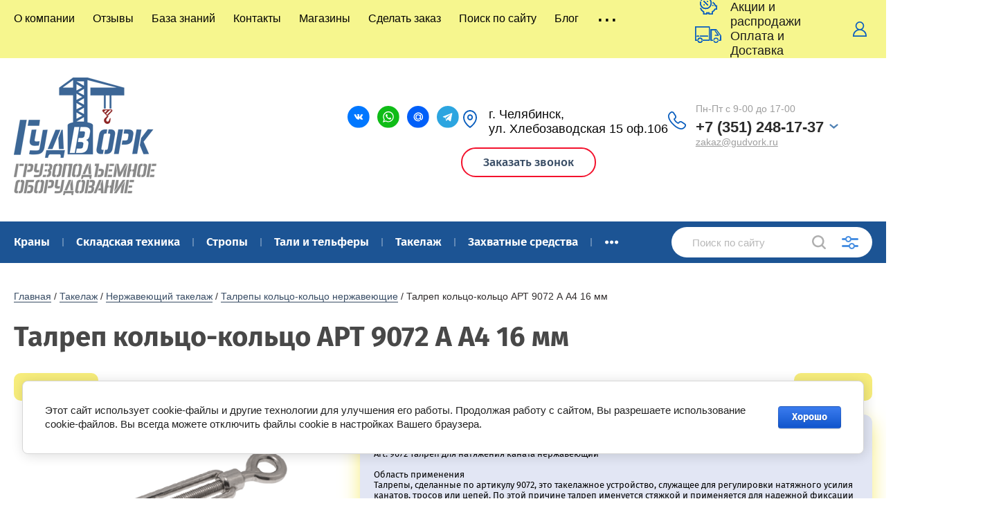

--- FILE ---
content_type: text/html; charset=utf-8
request_url: https://gudvork.ru/talrep-kolco-kolco-art-9072-a-a4-16-mm
body_size: 42119
content:



			<!doctype html>
<html lang="ru">
<head>
<!-- Google Tag Manager -->
<script>(function(w,d,s,l,i){w[l]=w[l]||[];w[l].push({'gtm.start':
new Date().getTime(),event:'gtm.js'});var f=d.getElementsByTagName(s)[0],
j=d.createElement(s),dl=l!='dataLayer'?'&l='+l:'';j.async=true;j.src=
'https://www.googletagmanager.com/gtm.js?id='+i+dl;f.parentNode.insertBefore(j,f);
})(window,document,'script','dataLayer','GTM-TKD7MKW');</script>
<!-- End Google Tag Manager -->
<meta charset="utf-8">
<meta name="robots" content="all"/>
<title>Талреп кольцо-кольцо АРТ 9072 А А4 16 мм | Купить в интернет магазине ГудВорк - цена фото и описание</title>
<!-- assets.top -->
<meta property="og:title" content="Талреп кольцо-кольцо АРТ 9072 А А4 16 мм">
<meta name="twitter:title" content="Талреп кольцо-кольцо АРТ 9072 А А4 16 мм">
<meta property="og:description" content="Талреп кольцо-кольцо АРТ 9072 А А4 16 мм | Купить в Челябинске с гарантией от производителя. Большой ассортимент, низкие цены, выгодная доставка по России">
<meta name="twitter:description" content="Талреп кольцо-кольцо АРТ 9072 А А4 16 мм | Купить в Челябинске с гарантией от производителя. Большой ассортимент, низкие цены, выгодная доставка по России">
<meta property="og:image" content="https://gudvork.ru/thumb/2/gENiI77WYgKdbez-C8IOpg/350r350/d/talrep_kolco-kolco_art_9072_a_a4.png">
<meta name="twitter:image" content="https://gudvork.ru/thumb/2/gENiI77WYgKdbez-C8IOpg/350r350/d/talrep_kolco-kolco_art_9072_a_a4.png">
<meta property="og:image:type" content="image/png">
<meta property="og:image:width" content="350">
<meta property="og:image:height" content="350">
<meta property="og:type" content="website">
<meta property="og:url" content="https://gudvork.ru/talrep-kolco-kolco-art-9072-a-a4-16-mm">
<meta property="og:site_name" content="ГудВорк (GVK)">
<meta property="vk:app_id" content="https://vk.com/gudvork_gvk">
<meta name="twitter:card" content="summary">
<!-- /assets.top -->

<meta name="description" content="Талреп кольцо-кольцо АРТ 9072 А А4 16 мм | Купить в Челябинске с гарантией от производителя. Большой ассортимент, низкие цены, выгодная доставка по России">
<meta name="keywords" content="Талреп кольцо-кольцо АРТ 9072 А А4 16 мм">
<meta name="SKYPE_TOOLBAR" content="SKYPE_TOOLBAR_PARSER_COMPATIBLE">
<meta name="viewport" content="width=device-width, initial-scale=1.0, maximum-scale=1.0, user-scalable=no">
<meta name="format-detection" content="telephone=no">
<meta http-equiv="x-rim-auto-match" content="none">
<link rel="stylesheet" href="/t/v2805/images/theme0/theme.scss.css">
<script src="/g/libs/remodal/js/remodal.js" charset="utf-8"></script>
<script src="/g/libs/jquery/1.10.2/jquery.min.js"></script>
<script src="/g/libs/jqueryui/1.10.3/jquery-ui.min.js"></script>
	<link rel="stylesheet" href="/g/css/styles_articles_tpl.css">

            <!-- 46b9544ffa2e5e73c3c971fe2ede35a5 -->
            <script src='/shared/s3/js/lang/ru.js'></script>
            <script src='/shared/s3/js/common.min.js'></script>
        <link rel='stylesheet' type='text/css' href='/shared/s3/css/calendar.css' /><link rel='stylesheet' type='text/css' href='/shared/highslide-4.1.13/highslide.min.css'/>
<script type='text/javascript' src='/shared/highslide-4.1.13/highslide-full.packed.js'></script>
<script type='text/javascript'>
hs.graphicsDir = '/shared/highslide-4.1.13/graphics/';
hs.outlineType = null;
hs.showCredits = false;
hs.lang={cssDirection:'ltr',loadingText:'Загрузка...',loadingTitle:'Кликните чтобы отменить',focusTitle:'Нажмите чтобы перенести вперёд',fullExpandTitle:'Увеличить',fullExpandText:'Полноэкранный',previousText:'Предыдущий',previousTitle:'Назад (стрелка влево)',nextText:'Далее',nextTitle:'Далее (стрелка вправо)',moveTitle:'Передвинуть',moveText:'Передвинуть',closeText:'Закрыть',closeTitle:'Закрыть (Esc)',resizeTitle:'Восстановить размер',playText:'Слайд-шоу',playTitle:'Слайд-шоу (пробел)',pauseText:'Пауза',pauseTitle:'Приостановить слайд-шоу (пробел)',number:'Изображение %1/%2',restoreTitle:'Нажмите чтобы посмотреть картинку, используйте мышь для перетаскивания. Используйте клавиши вперёд и назад'};</script>
<link rel="icon" href="/favicon.ico" type="image/x-icon">

<link rel='stylesheet' type='text/css' href='/t/images/__csspatch/18/patch.css'/>

<!--s3_require-->
<link rel="stylesheet" href="/g/basestyle/1.0.1/user/user.css" type="text/css"/>
<link rel="stylesheet" href="/g/basestyle/1.0.1/cookie.message/cookie.message.css" type="text/css"/>
<link rel="stylesheet" href="/g/basestyle/1.0.1/user/user.blue.css" type="text/css"/>
<script type="text/javascript" src="/g/basestyle/1.0.1/user/user.js" async></script>
<link rel="stylesheet" href="/g/basestyle/1.0.1/cookie.message/cookie.message.blue.css" type="text/css"/>
<script type="text/javascript" src="/g/basestyle/1.0.1/cookie.message/cookie.message.js" async></script>
<!--/s3_require-->

<!--s3_goal-->
<script src="/g/s3/goal/1.0.0/s3.goal.js"></script>
<script>new s3.Goal({map:{"128251":{"goal_id":"128251","object_id":"6023851","event":"submit","system":"metrika","label":"bf6251c5fe8177dd","code":"anketa"},"128451":{"goal_id":"128451","object_id":"6039051","event":"submit","system":"metrika","label":"0232b93332e062f4","code":"anketa"},"128651":{"goal_id":"128651","object_id":"22595061","event":"submit","system":"metrika","label":"0e1133202aaeffaf","code":"anketa"},"128851":{"goal_id":"128851","object_id":"22595261","event":"submit","system":"metrika","label":"f87bb0bad29d4149","code":"anketa"},"129051":{"goal_id":"129051","object_id":"22595461","event":"submit","system":"metrika","label":"4c532f2118427e78","code":"anketa"},"129251":{"goal_id":"129251","object_id":"39649651","event":"submit","system":"metrika","label":"6859a77f6264a275","code":"anketa"},"129451":{"goal_id":"129451","object_id":"39649851","event":"submit","system":"metrika","label":"23ecb202dfae60d3","code":"anketa"},"129651":{"goal_id":"129651","object_id":"39650051","event":"submit","system":"metrika","label":"697243575dc088eb","code":"anketa"},"129851":{"goal_id":"129851","object_id":"39650251","event":"submit","system":"metrika","label":"9c5ef10ce3864a41","code":"anketa"},"154051":{"goal_id":"154051","object_id":"60373651","event":"submit","system":"metrika","label":"2eba0deef488da35","code":"anketa"}}, goals: [], ecommerce:[{"ecommerce":{"detail":{"products":[{"id":"259037905","name":"Талреп кольцо-кольцо АРТ 9072 А А4 16 мм","price":5839,"brand":"ГудВорк (GVK)","category":"Талрепы кольцо-кольцо нержавеющие"}]}}}]});</script>
<!--/s3_goal-->
			
		
		
		
			<link rel="stylesheet" type="text/css" href="/g/shop2v2/default/css/theme.less.css">		
			<script type="text/javascript" src="/g/printme.js"></script>
		<script type="text/javascript" src="/g/shop2v2/default/js/tpl.js"></script>
		<script type="text/javascript" src="/g/shop2v2/default/js/baron.min.js"></script>
		
			<script type="text/javascript" src="/g/shop2v2/default/js/shop2.2.js"></script>
		
	<script type="text/javascript">shop2.init({"productRefs": [],"apiHash": {"getPromoProducts":"94e30787112a5ad3f7f804d8c80ac1af","getSearchMatches":"4ab0acf6afa406622cdb319db02d4211","getFolderCustomFields":"ea94b211636eb8ffd43d53ed736f8d1c","getProductListItem":"2f515c5199b1731b55fba6ddf65255bc","cartAddItem":"83ec580381880c42a82fc719f946ff59","cartRemoveItem":"a67b3497133d4ae8cc1303d529d5ed89","cartUpdate":"52e9b3c6d5d3f4e43fe26e252fe035b0","cartRemoveCoupon":"00702ddf75686606d96a758e3418a2b4","cartAddCoupon":"e3b0b9d071e1f859cc2a971c777d3e20","deliveryCalc":"6f96aa6b1712e03838b7324309d1fbca","printOrder":"0dc108fbd83e0f23c28dc8918f8e53f3","cancelOrder":"abaf0d4c86f7484006cb45f2216265ed","cancelOrderNotify":"22c6b02eb939ace2f8ff8715876782ee","repeatOrder":"2cbedc5162810c47bd6522c1d6aa5103","paymentMethods":"118b132050e039af9ba71fee13d39315","compare":"efa34450461bb5756182e06e06c897d8"},"hash": null,"verId": 2100488,"mode": "product","step": "","uri": "/magazin","IMAGES_DIR": "/d/","my": {"show_sections":true,"price_fa_rouble":true,"new_alias":"\u041d\u043e\u0432\u0438\u043d\u043a\u0430","special_alias":"\u0410\u043a\u0446\u0438\u044f","small_images_width":140,"collection_image_width":290,"collection_image_height":265},"shop2_cart_order_payments": 3,"cf_margin_price_enabled": 0,"maps_yandex_key":"","maps_google_key":""});</script>
     <link rel="stylesheet" href="/t/v2805/images/theme8/theme.scss.css">

<!--[if lt IE 10]>
<script src="/g/libs/ie9-svg-gradient/0.0.1/ie9-svg-gradient.min.js"></script>
<script src="/g/libs/jquery-placeholder/2.0.7/jquery.placeholder.min.js"></script>
<script src="/g/libs/jquery-textshadow/0.0.1/jquery.textshadow.min.js"></script>
<script src="/g/s3/misc/ie/0.0.1/ie.js"></script>
<![endif]-->
<!--[if lt IE 9]>
<script src="/g/libs/html5shiv/html5.js"></script>
<![endif]-->
<link rel="preconnect" href="https://fonts.googleapis.com">
<link rel="preconnect" href="https://fonts.gstatic.com" crossorigin>
<link href="https://fonts.googleapis.com/css2?family=Rubik:ital,wght@0,300..900;1,300..900&display=swap" rel="stylesheet">

<link href="/t/v2805/images/autocomplete/jquery-ui.css" rel="stylesheet" type="text/css" />
<link rel="stylesheet" href="/t/v2805/images/css/site.addons.scss.css">
<link rel="stylesheet" href="/t/images/css/seo.addons.scss.css">
<link rel="stylesheet" href="https://cdn.jsdelivr.net/npm/swiper@10/swiper-bundle.min.css"/>
<script src="https://cdn.jsdelivr.net/npm/swiper@10/swiper-bundle.min.js"></script>
<script src="/t/images/js/seo.addons.js"></script>
<script src="/t/images/js/slider_init.js"></script>
</head>

<body style="opacity: 0;">
<!-- Google Tag Manager (noscript) -->
<noscript><iframe src="https://www.googletagmanager.com/ns.html?id=GTM-TKD7MKW"
height="0" width="0" style="display:none;visibility:hidden"></iframe></noscript>
<!-- End Google Tag Manager (noscript) -->
	
	<div class="site-wrapper">
		<header role="banner" class="site-header">
			
			<div class="header-top-wrapper">
				<div class="header-top-inner">
					<a href="#" class="menuButton onButtonClick">
						<span class="line"></span>
					</a>
					<div class="menu-countainer-wr" id="menuContainer">
						<div class="menu-container-inner">
							<a href="#" class="close-menu"></a>
							<div class="menu-container-scroll">
								<nav class="menu-top-wrapper">
									<ul class="menu-top"><li><a href="/o-kompanii" ><span>О компании</span></a></li><li><a href="/otzyvy"  target="_blank"><span>Отзывы</span></a></li><li><a href="/baza-znaniy" ><span>База знаний</span></a></li><li><a href="/kontakty"  target="_blank"><span>Контакты</span></a></li><li><a href="/magaziny"  target="_blank"><span>Магазины</span></a></li><li><a href="/sdelat-zakaz"  target="_blank"><span>Сделать заказ</span></a></li><li><a href="/poisk-po-sajtu" ><span>Поиск по сайту</span></a></li><li><a href="/blog" ><span>Блог</span></a></li><li class="hasChild"><a href="/tekstilnye-stropy-gudvork-prochnye-sertificirovannye-s-dostavkoj-po-vsej-rossii" ><span>Текстильные стропы ГудВорк — прочные, сертифицированные, с доставкой по всей России</span></a><ul class="level-2"><li><a href="/nadezhnye-tali-i-telfery-v-chelyabinske-podnimajte-gruzy-legko-i-bezopasno" ><span>Надежные тали и тельферы в Челябинске — поднимайте грузы легко и безопасно</span></a></li><li><a href="/skladskaya-tehnika-dlya-komplektacii-proizvodstva-i-logisticheskih-centrov" ><span>Складская техника для комплектации производства и логистических центров</span></a></li><li><a href="/styazhnye-remni-i-cepnye-styazhki-dlya-gruza-bezopasnaya-perevozka-bez-riska-smeshcheniya" ><span>Стяжные ремни и цепные стяжки для груза — безопасная перевозка без риска смещения</span></a></li><li><a href="/cepnye-stropy-i-styazhnye-sredstva-gudvork-nadezhnost-proverennaya-proizvodstvom" ><span>Цепные стропы и стяжные средства ГудВорк — надежность, проверенная производством</span></a></li></ul></li></ul>								</nav>
							</div>
						</div>
					</div>
					<div class="right-header-top">
												<div class="user-flags-wrapper">
														<a href="/akcii-i-rasprodazhi" class="payment-flag">
								Акции и распродажи
							</a>
																					<a href="/oplata-i-dostavka" class="action-flag">
								Оплата и Доставка
							</a>
													</div>
												<div class="login-block-wrapper">
							<div class="title-login"><span class="title-in">Личный кабинет</span></div>
							<div class="login-form">
	<div class="block-body">
					<form method="post" action="/registraciya">
				<input type="hidden" name="mode" value="login" />
				<div class="row">
					<label for="login" class="row-title">Логин или e-mail:</label>
					<label class="field text"><input type="text" name="login" id="login" tabindex="1" value="" /></label>
				</div>
				<div class="row">
					<label for="password" class="row-title">Пароль:</label>
					<label class="field password"><input type="password" name="password" id="password" tabindex="2" value="" /></label>
					<button type="submit" class="signin-btn" tabindex="3">Войти</button>
				</div>
			<re-captcha data-captcha="recaptcha"
     data-name="captcha"
     data-sitekey="6LcNwrMcAAAAAOCVMf8ZlES6oZipbnEgI-K9C8ld"
     data-lang="ru"
     data-rsize="invisible"
     data-type="image"
     data-theme="light"></re-captcha></form>
			<div class="link-login">
				<a href="/registraciya/register" class="register"><span>Регистрация</span></a>
			</div>
			<div class="link-login">
				<a href="/registraciya/forgot_password"><span>Забыли пароль?</span></a>
			</div>
		
	</div>
</div>						</div>
						<div class="cart-mini-wrapper">
							
	<div id="shop2-cart-preview">
					<div class="title-cart-mini empty"><span class="title-in">Корзина пуста</span></div>
			</div><!-- Cart Preview -->
	
						</div>
					</div>
				</div>
			</div>
			
			<div class="header-bottom-wrapper">
				<div class="header-bottom-inner">
					<div class="company-info-wrapper">
						<div class="site-logo"><a href="http://gudvork.ru"><img src="/thumb/2/g65MAlTY8SU4tvLuPfffxA/400r170/d/gudvork_logotip_v_pechat.png" alt=""></a></div>																	</div>
					<div class="right-bottom-header new">
												<div class="user-flags-wrapper">
																												<div class="header-social">
																<div class="list">
																		<a target="_blank" href="https://vk.com/gudvork_gvk">
																					<img src="/thumb/2/MeQxYFfHtxWoulV8mL_-2Q/35r35/d/1vk.svg" alt="">
																			</a>
																		<a target="_blank" href="https://wa.me/79226969227">
																					<img src="/thumb/2/PXTr-pKjO7pYcDX6UkDP9w/35r35/d/1whatsapp.svg" alt="">
																			</a>
																		<a target="_blank" href="mailto:zakaz@gudvork.ru">
																					<img src="/thumb/2/R2i14lRwOl8oDZB8fLvQSA/35r35/d/1mail.svg" alt="">
																			</a>
																		<a target="_blank" href="https://t.me/gudvork">
																					<img src="/thumb/2/6t4l1G3FfmfB0HFUGGWi6A/35r35/d/1telegram.svg" alt="">
																			</a>
																		<a target="_blank" href="https://max.ru/u/f9LHodD0cOL8Imo8i-KimRvxkuhBs0BiH2I1SeZyD817hVncb9kc_BAA1DE">
																					<img src="/thumb/2/R-orcaA92qBQLgzzGu2asQ/35r35/d/fgs16_max-color.svg" alt="">
																			</a>
																	</div>
							</div>
													</div>
																		<div class="site-contacts-wrapper">
							<div class="site-address">г. Челябинск,<br />
ул. Хлебозаводская 15 оф.106</div>							
							<div class="site-phone">
																											<div class="phone-item">
										<span class="note-top">Пн-Пт с 9-00 до 17-00</span>										<a href="tel:+7 (351) 248-17-37" class="phone_link">+7 (351) 248-17-37</a>
										<a href="mailto:zakaz@gudvork.ru" class="mail_item">zakaz@gudvork.ru</a>										</div>
																									<span class="dd-wrap">
									<span class="dd-icon"></span>
									<span class="dd-content">
																					<a href="tel:+7 (351) 248-17-37">+7 (351) 248-17-37</a>
																			</span>
								</span>
							</div>
								
						
												<a href="/akcii-i-rasprodazhi" class="payment-flag">
							<div class="icon">Заказать звонок</div>
						</a>
												
				<div class="top-form-wr">
					<div class="top-form-in" >
						<a href="#" class="close-form"></a>
				        <div class="tpl-anketa" data-api-url="/-/x-api/v1/public/?method=form/postform&param[form_id]=6039051" data-api-type="form">
			<div class="title">Заказать звонок</div>				<form method="post" action="/">
		<input type="hidden" name="params[placeholdered_fields]" value="" />
		<input type="hidden" name="form_id" value="6039051">
		<input type="hidden" name="tpl" value="global:form.minimal.2.2.75.tpl">
									        <div class="tpl-field type-text">
	          <div class="field-title">Ваше имя:</div>	          	          <div class="field-value">
	          		          	<input   type="text" size="30" maxlength="100" value="" name="d[0]" />
	            	            	          </div>
	        </div>
	        						        <div class="tpl-field type-phone field-required">
	          <div class="field-title">Телефон для связи: <span class="field-required-mark">*</span></div>	          	          <div class="field-value">
	          		          	<input required  type="text" size="30" maxlength="100" value="" name="d[1]" />
	            	            	          </div>
	        </div>
	        						        <div class="tpl-field type-textarea">
	          <div class="field-title">Комментарий:</div>	          	          <div class="field-value">
	          		            	<textarea  cols="50" rows="4" name="d[2]"></textarea>
	            	            	          </div>
	        </div>
	        		
		
		<div class="tpl-field tpl-field-button">
			<button type="submit" class="tpl-form-button">Получить консультацию</button>
		</div>

		<re-captcha data-captcha="recaptcha"
     data-name="captcha"
     data-sitekey="6LcNwrMcAAAAAOCVMf8ZlES6oZipbnEgI-K9C8ld"
     data-lang="ru"
     data-rsize="invisible"
     data-type="image"
     data-theme="light"></re-captcha></form>
					</div>
					</div>
				</div>
					
						
					</div>
									</div>
			</div>
			
		</header> <!-- .site-header -->

		<div class="site-container">

			<div class="shop-folder-items-wr">
				
				<div class="shop-folder-fixed">
					<div class="shop-folder-fixed-inner">
						<a href="#" class="menuButton onButtonClick">
							<span class="line"></span>
						</a>
						<div class="folder-menu-wr" id="folder-menu">
							<ul class="folders-shared"><li class="hasChild"><a href="/krany-pod-yemnye" ><span>Краны</span></a><ul class="level-2"><li class="hasChild"><a href="/krany-mostovye-i-kran-balki" ><span>Краны мостовые</span></a><ul class="level-3"><li><a href="/kran-mostovoy-opornye" ><span>Краны мостовые опорные</span></a></li><li><a href="/krany-mostovye-podvesnye" ><span>Краны мостовые подвесные</span></a></li><li><a href="/telezhki-dlya-mostovyh-kranov" ><span>Тележки для мостовых кранов</span></a></li></ul></li><li class="hasChild"><a href="/kran-balki" ><span>Кран балки</span></a><ul class="level-3"><li><a href="/balki-opornye" ><span>Балки концевые опорные</span></a></li><li><a href="/balki-kontsevye" ><span>Балки концевые подвесные</span></a></li></ul></li><li><a href="/kranovye-trollei" ><span>Крановые троллеи</span></a></li><li><a href="/krany-gidravlicheskie" ><span>Краны гидравлические</span></a></li><li><a href="/krany-stroitelnye" ><span>Краны строительные</span></a></li><li><a href="/konsolnye-krany" ><span>Консольные краны</span></a></li><li><a href="/kozlovye-krany" ><span>Козловые краны</span></a></li></ul></li><li class="hasChild"><a href="/skladskaya-tehnika" ><span>Складская техника</span></a><ul class="level-2"><li class="hasChild"><a href="/zapchasti-dlya-rohli" ><span>Запчасти для складской техники</span></a><ul class="level-3"><li><a href="/roliki-dlya-rohli" ><span>Колеса к тележкам</span></a></li><li><a href="/zapchasti-dlya-shtabelera" ><span>Аккумуляторы к штабелерам</span></a></li><li><a href="/zaryadnye-ustrojstva" ><span>Зарядные устройства</span></a></li><li><a href="/nabory-manzhet" ><span>Наборы манжет</span></a></li><li><a href="/ruchki-dlya-telezhek" ><span>Ручки для тележек</span></a></li><li><a href="/gidrouzly-dlya-telezhek-gidravlicheskih" ><span>Гидроузлы для тележек гидравлических</span></a></li></ul></li><li class="hasChild"><a href="/shtabelery" ><span>Штабелеры</span></a><ul class="level-3"><li class="hasChild"><a href="/shtabelery-ruchnye-gidravlicheskie" ><span>Ручные гидравлические</span></a><ul class="level-4"><li><a href="/shtabelery-ruchnye-s-razdvizhnymi-vilami" ><span>С раздвижными вилами</span></a></li><li><a href="/oblegchennye" ><span>Облегченные</span></a></li><li><a href="/shtabelery-bochkokantovateli" ><span>Штабелеры бочкокантователи</span></a></li><li><a href="/s-rasshirennymi-oporami" ><span>С расширенными опорами</span></a></li></ul></li><li class="hasChild"><a href="/shtabelery-elektricheskie" ><span>Электрические штабелеры</span></a><ul class="level-4"><li><a href="/shtabelery-s-elektropodemom" ><span>С электроподъемом</span></a></li><li class="hasChild"><a href="/shtabelery-elektricheskie-samohodnye" ><span>Электрические самоходные</span></a><ul class="level-5"><li><a href="/shtabelery-samohodnye-s-platformoj" ><span>С платформой</span></a></li></ul></li></ul></li><li><a href="/akkumulyatory-k-shtabeleram" ><span>Аккумуляторы к штабелерам</span></a></li><li><a href="/zaryadnye-ustrojstva-1" ><span>Зарядные устройства</span></a></li></ul></li><li><a href="/richtraki" ><span>Ричтраки</span></a></li><li class="hasChild"><a href="/gidravlicheskie-sborschiki-zakazov" ><span>Сборщики заказов</span></a><ul class="level-3"><li><a href="/gidravlicheskie-sborschiki-zakazov-s-elektropodemom" ><span>Сборщики заказов с электроподъемом</span></a></li><li><a href="/gidravlicheskie-sborschiki-zakazov-samohodnye" ><span>Сборщикм заказов самоходные</span></a></li></ul></li><li class="hasChild"><a href="/rohli-gidravlicheskie" ><span>Гидравлические тележки</span></a><ul class="level-3"><li><a href="/telezhki-gidravlicheskie" ><span>Полиуретановые колеса</span></a></li><li><a href="/telezhki-rohli" ><span>Резиновые колеса</span></a></li><li><a href="/nizkoprofilnye-gidravlicheskie-telezhki" ><span>Низкопрофильные</span></a></li><li><a href="/rohli-s-vesami" ><span>С весами</span></a></li><li><a href="/elektricheskie-rohli" ><span>Электрические</span></a></li><li><a href="/gidravlicheskie-telezhki-s-nozhnichnym-podemom" ><span>С ножничным подъемом</span></a></li><li><a href="/gidravlicheskie-telezhki-dlya-bochek" ><span>Для бочек</span></a></li><li><a href="/gidravlicheskie-telezhki-dlya-rulonov" ><span>Для рулонов</span></a></li><li><a href="/telezhki-gidravlicheskie-iz-nerzhaveyuschej-stali" ><span>Из нержавеющей стали</span></a></li><li><a href="/telezhki-gidravlicheskie-otsinkovannye" ><span>Оцинкованные</span></a></li><li><a href="/telezhki-gidravlicheskie-4-napravleniya" ><span>4 направления</span></a></li><li><a href="/gidravlicheskie-telezhki-dlya-bezdorozhya" ><span>Для бездорожья</span></a></li></ul></li><li class="hasChild"><a href="/telezhki-platformennye" ><span>Ручные грузовые тележки</span></a><ul class="level-3"><li><a href="/telezhki-dlya-bochek" ><span>Ручные для бочек</span></a></li><li><a href="/telezhki-gruzovye-platformennye" ><span>Грузовые платформенные</span></a></li><li><a href="/telezhki-ruchnye-dlya-ballonov" ><span>Ручные для баллонов</span></a></li></ul></li><li class="hasChild"><a href="/stoly-podemnye" ><span>Подъемные столы</span></a><ul class="level-3"><li><a href="/stoly-podemnye-statsionarnye" ><span>Стационарные</span></a></li><li><a href="/stoly-podemnye-peredvizhnye" ><span>Передвижные</span></a></li><li><a href="/telezhki-s-podemnoj-platformoj" ><span>Электрические</span></a></li></ul></li><li class="hasChild"><a href="/gruzovye-platformy" ><span>Грузовые платформы</span></a><ul class="level-3"><li><a href="/rolikovye-platformy-povorotnye" ><span>Роликовые платформы поворотные</span></a></li><li><a href="/rolikovye-platformy-podkatnye" ><span>Роликовые платформы подкатные</span></a></li><li><a href="/ruchki-dlya-platformy" ><span>Ручки для платформы</span></a></li><li><a href="/lomy-takelazhnye" ><span>Ломы такелажные</span></a></li></ul></li><li><a href="/tyagachi-elektricheskie" ><span>Тягачи электрические</span></a></li><li class="hasChild"><a href="/pogruzchiki-vilochnye" ><span>Погрузчики вилочные</span></a><ul class="level-3"><li><a href="/dizelnye-pogruzchiki" ><span>Дизельные</span></a></li><li><a href="/elektricheskie-vilochnye-pogruzchiki" ><span>Погрузчики электрические</span></a></li><li><a href="/vilochnye-pogruzchiki-gaz-benzin" ><span>Газ-бензин погрузчики</span></a></li></ul></li><li class="hasChild"><a href="/zapchasti-dlya-vilochnyh-pogruzchikov" ><span>Запчасти для погрузчиков</span></a><ul class="level-3"><li><a href="/navesnoe-oborudovanie-dlya-vilochnyh-pogruzchikov" ><span>Навесное для погрузчика</span></a></li><li><a href="/vily-dlya-pogruzchikov" ><span>Вилы для погрузчика</span></a></li><li><a href="/udliniteli-vil-dlya-pogruzchikov" ><span>Удлинитель вил для погрузчика</span></a></li></ul></li><li><a href="/vesy-platformennye" ><span>Весы для склада платформенные</span></a></li><li><a href="/kranovye-vesy" ><span>Крановые весы</span></a></li></ul></li><li class="hasChild"><a href="/stropy" ><span>Стропы</span></a><ul class="level-2"><li><a href="/dinamicheskie-ryvkovye" ><span>Динамические рывковые тросы</span></a></li><li class="hasChild"><a href="/stropy-tekstilnye" ><span>Текстильные</span></a><ul class="level-3"><li><a href="/dinamicheskie-stropy" ><span>Динамические стропы</span></a></li><li><a href="/korozashchitnye-stropy" ><span>Корозащитные стропы</span></a></li><li><a href="/stropy-tekstilnye-petlevye" ><span>Петлевые СТП</span></a></li><li><a href="/stropy-tekstilnye-koltsevye" ><span>Кольцевые СТК</span></a></li><li><a href="/stropy-tekstilnye-odnovetvevye" ><span>Одноветвевые 1СТ</span></a></li><li><a href="/stropy-tekstilnye-dvuhvetvevye" ><span>Двухветвевые 2СТ</span></a></li><li><a href="/stropy-tekstilnye-trehvetvevye" ><span>Трёхветвевые 3СТ</span></a></li><li><a href="/stropy-tekstilnye-chetyrehvetvevye" ><span>Четырехветвевые 4СТ</span></a></li></ul></li><li class="hasChild"><a href="/stropy-kanatnye" ><span>Канатные</span></a><ul class="level-3"><li><a href="/stropy-kanatnye-petlevye" ><span>Петлевые СКП</span></a></li><li><a href="/stropy-kanatnye-koltsevye" ><span>Кольцевые СКК</span></a></li><li><a href="/stropy-kanatnye-odnovetvevye" ><span>Одноветвевые 1СК</span></a></li><li><a href="/stropy-kanatnye-dvuhvetvevye" ><span>Двухветвевые 2СК</span></a></li><li><a href="/stropy-kanatnye-trehvetvevye" ><span>Трехветвевые 3СК</span></a></li><li><a href="/stropy-kanatnye-4sk" ><span>Четырехветвевые 4СК</span></a></li></ul></li><li class="hasChild"><a href="/stropy-tsepnye" ><span>Цепные</span></a><ul class="level-3"><li><a href="/vetvi-tsepnye" ><span>Ветви цепные ВЦ</span></a></li><li><a href="/stropy-tsepnye-odnovetvevye" ><span>Одноветвевые 1СЦ</span></a></li><li><a href="/stropy-tsepnye-koltsevye" ><span>Кольцевые СЦК/УСЦ</span></a></li><li><a href="/kolcevye-dvuhvetvevye-2sck" ><span>Кольцевые двухветвевые 2СЦК</span></a></li><li><a href="/stropy-tsepnye-dvuhvetvevye" ><span>Двухветвевые 2СЦ</span></a></li><li><a href="/stropy-tsepnye-trehvetvevye" ><span>Трёхветвевые 3СЦ</span></a></li><li><a href="/stropy-tsepnye-chetyrehvetvevye" ><span>Четырёхветвевые 4СЦ</span></a></li></ul></li><li><a href="/chetyrehvetvevye-stropy" ><span>Четырехветвевые</span></a></li><li><a href="/petlevye-stropy" ><span>Петлевые</span></a></li><li><a href="/koltsevye-stropy" ><span>Кольцевые</span></a></li></ul></li><li class="hasChild"><a href="/telfery" ><span>Тали и тельферы</span></a><ul class="level-2"><li class="hasChild"><a href="/telfery-zapchasti" ><span>Комплектующие и запчасти</span></a><ul class="level-3"><li class="hasChild"><a href="/komplekty-radioupravleniya-kranom" ><span>Радиоуправление краном</span></a><ul class="level-4"><li><a href="/pulty-radioupravleniya-kranom" ><span>Пульты радиоуправления краном</span></a></li></ul></li><li><a href="/elektronnye-kranovye-vesy" ><span>Крановые весы</span></a></li><li><a href="/pulty-dlya-lebedki" ><span>Пульты управления</span></a></li><li><a href="/ogranichiteli-gruzopodemnosti-krana" ><span>Ограничители грузоподъемности</span></a></li><li><a href="/kryukovye-podveski" ><span>Крюковые подвески</span></a></li><li><a href="/pruzhinnye-balansiry" ><span>Пружинные балансиры</span></a></li><li><a href="/shtangi-dlya-tali" ><span>Штанги для тали</span></a></li><li><a href="/kanatoukladchiki" ><span>Канатоукладчики</span></a></li><li><a href="/tormoza-telfera" ><span>Тормоза тельфера</span></a></li><li><a href="/reduktory" ><span>Редукторы</span></a></li><li><a href="/dvigateli" ><span>Двигатели</span></a></li><li><a href="/shchity-upravleniya-telferom" ><span>Щиты управления тельфером</span></a></li><li><a href="/barabany-dlya-talej" ><span>Барабаны для талей</span></a></li></ul></li><li class="hasChild"><a href="/tali-elektricheskie" ><span>Тали электрические</span></a><ul class="level-3"><li><a href="/tali-elektricheskie-peredvizhnye" ><span>Передвижные</span></a></li><li><a href="/tsepnye-elektricheskie-tali" ><span>Цепные</span></a></li><li><a href="/tali-statsionarnye-elektricheskie" ><span>Стационарные</span></a></li><li><a href="/mini-tali-elektricheskie" ><span>Мини тали 220В</span></a></li><li><a href="/tali-vzryvozaschischennye-elektricheskie" ><span>Взрывозащищенные</span></a></li><li><a href="/tali-elektricheskie-05-t" ><span>С уменьшенной строительной высотой</span></a></li><li><a href="/mini-tali-220v" ><span>Мини лебедки 220В</span></a></li></ul></li><li class="hasChild"><a href="/telfery-elektricheskie" ><span>Тельферы электрические</span></a><ul class="level-3"><li><a href="/telfery-peredvizhnye" ><span>Передвижные</span></a></li><li><a href="/telfery-bolgariya" ><span>Болгарские</span></a></li><li><a href="/telfery-tsepnye" ><span>Цепные</span></a></li></ul></li><li class="hasChild"><a href="/tali-ruchnye" ><span>Тали ручные</span></a><ul class="level-3"><li><a href="/tali-trshs" ><span>Шестеренные</span></a></li><li><a href="/tali-ruchnye-rychazhnye" ><span>Рычажные</span></a></li><li><a href="/tali-ruchnye-chervyachnyj" ><span>Червячные</span></a></li><li><a href="/tali-vzryvobezopasnye" ><span>Взрывобезопасные</span></a></li></ul></li><li class="hasChild"><a href="/telezhki-dlya-telfera" ><span>Тележки для тельфера</span></a><ul class="level-3"><li><a href="/telezhki-dlya-telfera-elektricheskie" ><span>Электрические</span></a></li><li><a href="/telezhki-dlya-telfera-ruchnye" ><span>Ручные</span></a></li></ul></li></ul></li><li class="hasChild opened"><a href="/takelazh" ><span>Такелаж</span></a><ul class="level-2"><li class="hasChild opened"><a href="/nerzhaveyushchij-takelazh" ><span>Нержавеющий такелаж</span></a><ul class="level-3"><li><a href="/tros-nerzhaveyushchij-srednej-myagkosti" ><span>Трос нержавеющий средней мягкости</span></a></li><li><a href="/koushi-nerzhaveyushchie" ><span>Коуши нержавеющие</span></a></li><li><a href="/zazhimy-dlya-trosa-nerzhaveyushchie" ><span>Зажимы для троса нержавеющие</span></a></li><li><a href="/karabiny-pozharnye-nerzhaveyushchie" ><span>Карабины нержавеющие</span></a></li><li class="opened active"><a href="/talrepy-kolco-kolco-nerzhaveyushchie" ><span>Талрепы кольцо-кольцо нержавеющие</span></a></li><li><a href="/talrepy-kryuk-kryuk-nerzhaveyushchie" ><span>Талрепы крюк-крюк нержавеющие</span></a></li><li><a href="/talrepy-kryuk-kolco-nerzhaveyushchie" ><span>Талрепы крюк-кольцо нержавеющие</span></a></li><li><a href="/skoby-takelazhnye-nerzhaveyushchie" ><span>Скобы такелажные нержавеющие</span></a></li><li><a href="/smychki-dlya-cepi-nerzhaveyushchie" ><span>Карабины нержавеющие для соединения цепей</span></a></li><li><a href="/dlinnozvennye-svarnye" ><span>Длиннозвённые сварные</span></a></li><li><a href="/korotkozvennye-svarnye" ><span>Короткозвённые сварные</span></a></li></ul></li><li class="hasChild"><a href="/talrepy-dlya-trosa" ><span>Талрепы</span></a><ul class="level-3"><li><a href="/talrepy" ><span>По ГОСТУ</span></a></li><li><a href="/talrepy-kryuk-koltso" ><span>Крюк кольцо</span></a></li><li><a href="/talrepy-kryuk-kryuk" ><span>Крюк крюк</span></a></li><li><a href="/talrepy-koltso-koltso" ><span>Кольцо кольцо</span></a></li><li><a href="/talrepy-vilka-vilka" ><span>Вилка вилка</span></a></li><li><a href="/talrepy-zakrytye" ><span>Вилка вилка закрытые</span></a></li><li><a href="/talrepy-tsepnye" ><span>Цепные</span></a></li><li><a href="/talrepy-din-1480" ><span>DIN 1480</span></a></li></ul></li><li class="hasChild"><a href="/bloki-dlya-trosa" ><span>Блоки для троса</span></a><ul class="level-3"><li><a href="/bloki-roliki-dlya-trosa" ><span>С крюком</span></a></li><li><a href="/bloki-dlya-lebedki" ><span>С ушком</span></a></li><li><a href="/bloki-montazhnye" ><span>Блоки монтажные</span></a></li></ul></li><li class="hasChild"><a href="/trosy-stalnye" ><span>Канаты и тросы</span></a><ul class="level-3"><li><a href="/kanat-stalnoj-gost-2688-80" ><span>Канат стальной ГОСТ 2688-80</span></a></li><li><a href="/kanat-stalnoj-gost-7668-80" ><span>Канат стальной ГОСТ 7668-80</span></a></li></ul></li><li class="hasChild"><a href="/zazhimy-dlya-trosa" ><span>Зажимы для троса</span></a><ul class="level-3"><li><a href="/zazhimy-dlya-trosa-3-mm" ><span>Легкая серия DIN 741</span></a></li><li><a href="/zazhimy-kanatnye" ><span>Грузовая серия DIN 1142</span></a></li><li><a href="/zazhimy-po-gostu" ><span>Зажимы по ГОСТу</span></a></li><li><a href="/klinovye-zazhimy" ><span>Клиновые зажимы</span></a></li></ul></li><li class="hasChild"><a href="/koushi-dlya-stalnyh-kanatov" ><span>Коуши</span></a><ul class="level-3"><li><a href="/koushi-din-6899" ><span>Коуши DIN 6899</span></a></li><li><a href="/koushi-gost-2224-93" ><span>Коуши ГОСТ 2224-93</span></a></li></ul></li><li class="hasChild"><a href="/tsepi-stalnye" ><span>Цепи</span></a><ul class="level-3"><li><a href="/cepi-kruglozvennye-gruzovye" ><span>Круглозвенные грузовые</span></a></li><li><a href="/cepi-svarnye-dlinnozvennye" ><span>Длиннозвённые сварные</span></a></li><li><a href="/cepi-svarnye-korotkozvennye" ><span>Короткозвённые сварные</span></a></li></ul></li><li class="hasChild"><a href="/skoby-takelazhnye" ><span>Скобы такелажные</span></a><ul class="level-3"><li><a href="/skoby-takelazhnye-omegoobraznye" ><span>Омегообразные</span></a></li><li><a href="/skoby-takelazhnye-pryamye" ><span>Прямые</span></a></li></ul></li><li class="hasChild"><a href="/kryuki-dlya-strop" ><span>Крюки грузовые</span></a><ul class="level-3"><li><a href="/kryuki-dlya-strop-s-vilochnym-krepleniem" ><span>Цепные</span></a></li><li><a href="/kryuki-dlya-strop-ukorachivayuschie" ><span>Цепные укорачивающие</span></a></li><li class="hasChild"><a href="/zaschelki-dlya-kryukov" ><span>Защелки для крюков</span></a><ul class="level-4"><li><a href="/dlya-chalochnyh-320a" ><span>Для чалочных 320А</span></a></li><li><a href="/dlya-vilochnyh-g80" ><span>Для вилочных G80</span></a></li><li><a href="/palec-i-shplint-dlya-vilochnyh-kryukov" ><span>Палец и шплинт для вилочных крюков</span></a></li></ul></li><li><a href="/kryuki-dlya-strop-s-vilochnym-krepleniem-samozakryvayuschijsya" ><span>Цепные самозакрывающийся</span></a></li><li><a href="/kryuki-dlya-strop-chalochnye-s-proushinoj-320a" ><span>Чалочные</span></a></li><li><a href="/kryuki-dlya-strop-chalochnye-s-proushinoj-povorotnye-322a" ><span>Чалочные поворотные</span></a></li><li><a href="/kryuki-dlya-strop-chalochnye-s-proushinoj-samozakryvayuschiesya" ><span>Чалочные самозакрывающиеся</span></a></li><li><a href="/kryuki-dlya-strop-s-vertlyugom-samozakryvayuschiesya" ><span>Чалочные поворотные самозакрывающиеся</span></a></li><li><a href="/kryuki-dlya-strop-s-proushinoj-salk" ><span>С проушиной SALK</span></a></li><li><a href="/kryuki-dlya-strop-s-shirokim-zevom" ><span>С широким зевом</span></a></li></ul></li><li class="hasChild"><a href="/zvenya-dlya-strop" ><span>Звенья грузовые</span></a><ul class="level-3"><li><a href="/zvenya-dlya-strop-ovalnye-c-ploskim-profilem" ><span>Овальные c плоским профилем</span></a></li><li><a href="/zvenya-dlya-strop-ovalnye-s-dopolnitelnymi-zvenyami" ><span>С дополнительными звеньями</span></a></li><li><a href="/zvenya-soedinitelnye-tsepnye" ><span>Звенья соединительные цепные</span></a></li><li><a href="/zvenya-dlya-strop-rt1" ><span>РТ1</span></a></li><li><a href="/zvenya-dlya-strop-t-gost" ><span>Т ГОСТ</span></a></li><li><a href="/zvenya-dlya-strop-rt3-gost" ><span>РТ3 ГОСТ</span></a></li><li><a href="/zvenya-privarnye" ><span>Приварные</span></a></li></ul></li><li class="hasChild"><a href="/rym-gajki" ><span>Рым гайки</span></a><ul class="level-3"><li><a href="/rym-bolty" ><span>Рым болты</span></a></li></ul></li><li><a href="/vtulki-alyuminievye" ><span>Втулки алюминиевые</span></a></li><li><a href="/lenty-remennye" ><span>Лента текстильная</span></a></li><li><a href="/verevki-strahovochnye" ><span>Веревки</span></a></li><li><a href="/styazhnye-mehanizmy" ><span>Стяжные механизмы</span></a></li><li><a href="/kryuchki-styazhnye" ><span>Крючки стяжные</span></a></li></ul></li><li class="hasChild"><a href="/zahvaty" ><span>Захватные средства</span></a><ul class="level-2"><li><a href="/cepnye-styazhki" ><span>Цепные стяжки</span></a></li><li><a href="/remni-styazhnye" ><span>Ремни стяжные</span></a></li><li><a href="/big-begi" ><span>Биг Беги</span></a></li><li><a href="/traversy" ><span>Траверсы</span></a></li><li class="hasChild"><a href="/zahvaty-dlya-listovogo-metalla" ><span>Для листового металла</span></a><ul class="level-3"><li><a href="/zahvaty-vertikalnye-dlya-listovogo-metalla" ><span>Вертикальные</span></a></li><li><a href="/zahvaty-gorizontalnye-dlya-listovogo-metalla" ><span>Горизонтальные</span></a></li></ul></li><li><a href="/magnitnye-zahvaty-dlya-listovogo-metalla" ><span>Захваты магнитные</span></a></li><li><a href="/zahvaty-dlya-sendvich-panelej" ><span>Для сендвич-панелей</span></a></li><li><a href="/zahvaty-balochnye" ><span>Балочные захваты</span></a></li><li><a href="/zahvaty-tortsevye-dlya-trub" ><span>Захваты торцевые для труб</span></a></li><li><a href="/zahvaty-dlya-kabelya" ><span>Для кабеля</span></a></li><li><a href="/zahvaty-avtomobilnye" ><span>Автомобильные</span></a></li><li><a href="/zahvaty-dlya-kabelnyh-barabanov" ><span>Кабельных барабанов</span></a></li><li><a href="/zahvaty-dlya-bochek" ><span>Для бочек</span></a></li><li><a href="/vily-dlya-pogruzchika" ><span>Вилочные захваты для погрузчика</span></a></li><li><a href="/zahvaty-strubtsinnye" ><span>Струбцинные захваты</span></a></li><li><a href="/zahvaty-ekstsentrikovye" ><span>Эксцентриковые захваты</span></a></li><li><a href="/zahvaty-spetsialnye" ><span>Специальные захваты</span></a></li><li><a href="/zahvaty-dlya-lestnichnyh-marshej" ><span>Захваты для лестничных маршей</span></a></li><li><a href="/zamok-smalya" ><span>Замок смаля</span></a></li><li><a href="/zahvaty-dlya-bordyurnogo-kamnya" ><span>Захваты для бордюрного камня</span></a></li></ul></li><li class="hasChild"><a href="/lebedki" ><span>Лебедки</span></a><ul class="level-2"><li><a href="/bloki-dlya-lebedki-2" ><span>Блоки для лебедки</span></a></li><li><a href="/trosy-dlya-lebedki" ><span>Тросы для лебедки</span></a></li><li class="hasChild"><a href="/lebedki-ruchnye" ><span>Ручные</span></a><ul class="level-3"><li><a href="/lebedki-ruchnye-rychazhnye" ><span>Рычажные</span></a></li><li><a href="/lebedki-mtm" ><span>Тяговые механизмы МТМ</span></a></li><li><a href="/lebedki-ruchnye-barabannye" ><span>Барабанные</span></a></li><li><a href="/lebedki-ruchnye-barabannye-chervyachnye" ><span>Червячные</span></a></li><li><a href="/lebedki-ruchnye-trosovye" ><span>Тросовые</span></a></li><li><a href="/lebedki-tsepnye" ><span>Цепные</span></a></li></ul></li><li class="hasChild"><a href="/lebedki-elektricheskie" ><span>Электрические</span></a><ul class="level-3"><li><a href="/lebedki-avtomobilnye" ><span>Автомобильные</span></a></li><li><a href="/lebedki-elektricheskie-220v" ><span>220 В</span></a></li><li><a href="/perenosnye-lebedki" ><span>Переносные</span></a></li><li><a href="/elektricheskie-lebedki" ><span>Монтажные</span></a></li><li><a href="/podvesnye-lebedki" ><span>Подвесные</span></a></li></ul></li></ul></li><li class="hasChild"><a href="/strahovochnye-privyazi" ><span>Страховочные системы</span></a><ul class="level-2"><li><a href="/pyatitochechnye-strahovochnye-poyasa" ><span>Пятиточечный страховочные пояса</span></a></li><li><a href="/strahovochnye-poyasa" ><span>Пояса страховочные</span></a></li><li><a href="/stropy-uderzhivayuschie" ><span>Петли крепежные</span></a></li><li><a href="/poyasa-predohranitelnye" ><span>Пояса предохранительные</span></a></li></ul></li><li class="hasChild"><a href="/styazhki-dlya-krepleniya-gruza" ><span>Стяжки для крепления груза</span></a><ul class="level-2"><li><a href="/styazhnye-remni" ><span>Ремни стяжные</span></a></li><li><a href="/styazhki-tsepnye" ><span>Цепные стяжки</span></a></li><li><a href="/talrepy-cepnye" ><span>Талрепы цепные</span></a></li></ul></li><li class="hasChild"><a href="/avtomobilnye-trosy" ><span>Автомобильные тросы</span></a><ul class="level-2"><li><a href="/dinamicheskie-trosy" ><span>Динамические рывковые</span></a></li><li><a href="/trosa-avtomobilnye" ><span>Буксировочные</span></a></li><li><a href="/komplekty-dlya-vnedorozhnikov-1" ><span>Комплекты для внедорожников</span></a></li><li><a href="/korozashchitnye-stropy-3" ><span>Корозащитные стропы</span></a></li></ul></li><li class="hasChild"><a href="/domkraty" ><span>Домкраты</span></a><ul class="level-2"><li class="hasChild"><a href="/domkraty-gidravlicheskiye" ><span>Домкраты гидравлические</span></a><ul class="level-3"><li><a href="/domkraty-gidravlicheskiye-dg-butylochnye" ><span>Домкраты гидравлические ДГ бутылочные</span></a></li><li><a href="/domkraty-gidravlicheskiye-dt-teleskopicheskiye" ><span>Домкраты гидравлические ДТ телескопические</span></a></li><li><a href="/domkraty-gidravlicheskiye-du-vynosnoy-nasos" ><span>Домкраты гидравлические ДУ (выносной насос)</span></a></li><li><a href="/domkraty-gidravlicheskiye-dn-nizkiye" ><span>Домкраты гидравлические ДН низкие</span></a></li><li><a href="/domkraty-gidravlicheskiye-dp-c-polym-shtokom" ><span>Домкраты гидравлические ДП c полым штоком</span></a></li><li><a href="/domkraty-gidravlicheskiye-dga-alyuminevye" ><span>Домкраты гидравлические ДГА алюминевые</span></a></li><li><a href="/domkraty-gidravlicheskiye-s-fiksiruyushchey-gaykoy" ><span>Домкраты гидравлические с фиксирующей гайкой</span></a></li><li><a href="/domkraty-gidravlicheskiye-s-lapoy" ><span>Домкраты гидравлические с лапой</span></a></li></ul></li><li><a href="/domkraty-mehanicheskie" ><span>Домкраты механические</span></a></li><li class="hasChild"><a href="/domkraty-podkatnye" ><span>Домкраты подкатные</span></a><ul class="level-3"><li><a href="/lezhaki-podkatnye" ><span>Лежаки подкатные</span></a></li></ul></li><li><a href="/domkraty-pnevmogidravlicheskiye" ><span>Домкраты пневмогидравлические</span></a></li><li><a href="/domkraty-mekhanicheskiye" ><span>Домкраты реечные</span></a></li><li><a href="/domkraty-vintovye" ><span>Домкраты винтовые</span></a></li><li><a href="/domkraty-gidravlicheskiye-putevye" ><span>Домкраты гидравлические путевые</span></a></li><li><a href="/domkraty-transmissionnye-i-podstavki" ><span>Домкраты трансмиссионные и подставки</span></a></li><li><a href="/tsilindry-tyanushchiye" ><span>Цилиндры тянущие</span></a></li><li class="hasChild"><a href="/nasosy-k-gidravlicheskim-domkratam-i-pressam" ><span>Насосы к гидравлическим домкратам и прессам</span></a><ul class="level-3"><li><a href="/nasosy-elektrogidravlicheskiye-k-domkratam" ><span>Насосы электрогидравлические к домкратам</span></a></li><li><a href="/nasosy-ruchnye-k-domkratam" ><span>Насосы ручные к домкратам</span></a></li></ul></li></ul></li><li class="hasChild"><a href="/gruzovye-podemniki" ><span>Грузовые подъемники</span></a><ul class="level-2"><li><a href="/gidravlicheskie-podemniki" ><span>Подъемники гидравлические</span></a></li><li><a href="/samohodnye-nozhnichnye-podemniki" ><span>Самоходные подъемники</span></a></li><li><a href="/podemniki-machtovye-teleskopicheskie" ><span>Мачтовые</span></a></li><li><a href="/pod-emniki-fasadnye-lyulki-stroitelnye" ><span>Подъемники фасадные (люльки строительные)</span></a></li><li><a href="/gruzovye-podemniki-dlya-sklada" ><span>Подъемники для склада</span></a></li></ul></li><li class="hasChild"><a href="/pnevmaticheskiy-instrument" ><span>Пневматический инструмент</span></a><ul class="level-2"><li><a href="/molotki-otboynye" ><span>Молотки отбойные</span></a></li><li><a href="/molotki-rubilnye" ><span>Молотки рубильные</span></a></li><li><a href="/shlifmashinki-pnevmaticheskiye" ><span>Шлифмашинки пневматические</span></a></li><li><a href="/gaykoverty-pnevmaticheskiye" ><span>Гайковерты пневматические</span></a></li><li><a href="/dreli-pnevmaticheskiye" ><span>Дрели пневматические</span></a></li><li><a href="/trambovki-pnevmaticheskiye" ><span>Трамбовки пневматические</span></a></li><li><a href="/vibratory-pnevmaticheskiye" ><span>Вибраторы пневматические</span></a></li><li><a href="/mashiny-dlya-kamneobrabotki" ><span>Машины для камнеобработки</span></a></li></ul></li><li class="hasChild"><a href="/gidravlicheskij-instrument" ><span>Гидравлический инструмент</span></a><ul class="level-2"><li><a href="/pressa-gidravlicheskiye" ><span>Пресса гидравлические</span></a></li><li class="hasChild"><a href="/trubogiby-gidravlicheskiye" ><span>Трубогибы гидравлические</span></a><ul class="level-3"><li><a href="/puansony-k-trubogibam" ><span>Пуансоны к трубогибам</span></a></li></ul></li><li><a href="/opressovochnye-nasosy-gidravlicheskiye" ><span>Опрессовочные насосы гидравлические</span></a></li><li class="hasChild"><a href="/s-yemniki-gidravlicheskiye" ><span>Съемники гидравлические</span></a><ul class="level-3"><li><a href="/s-yemniki-gidravlicheskiye-ruchnye" ><span>Съемники гидравлические ручные</span></a></li><li><a href="/s-yemniki-gidravlicheskiye-s-vynosnym-nasosom" ><span>Съемники гидравлические с выносным насосом</span></a></li></ul></li><li><a href="/kabelerezy" ><span>Кабелерезы</span></a></li><li><a href="/armaturorezy-elektrogidravlicheskiye" ><span>Арматурорезы гидравлические</span></a></li><li><a href="/gaykolomy-gidravlicheskiye" ><span>Гайколомы гидравлические</span></a></li><li><a href="/opressovshchiki-kabelya-gidravlicheskiye" ><span>Опрессовщики кабеля гидравлические</span></a></li></ul></li><li class="hasChild"><a href="/gazoballonnoye-oborudovaniye" ><span>Газобаллонное оборудование</span></a><ul class="level-2"><li><a href="/rukava-i-shlangi-k-gazovoy-svarke" ><span>Рукава и шланги газовые</span></a></li><li><a href="/ballony-gazovye-novye" ><span>Баллоны газовые новые</span></a></li><li><a href="/gazovye-manometry" ><span>Газовые манометры</span></a></li><li><a href="/gazovye-reduktora-i-regulyatory-raskhoda" ><span>Газовые редуктора и регуляторы расхода</span></a></li></ul></li><li class="hasChild"><a href="/stanki-i-ostnastka" ><span>Станки и остнастка</span></a><ul class="level-2"><li><a href="/svarka-pnd-trub" ><span>Сварка ПНД труб</span></a></li><li><a href="/tochilno-shlifovalnye-stanki-tshs" ><span>Точильно-шлифовальные станки (ТШС)</span></a></li><li><a href="/ustanovki-almaznogo-bureniya" ><span>Установки алмазного бурения</span></a></li><li><a href="/almaznye-diski-i-koronki" ><span>Алмазные коронки и фрезы</span></a></li><li><a href="/almaznye-diski" ><span>Алмазные диски</span></a></li><li><a href="/diski-pilnye" ><span>Диски пильные</span></a></li></ul></li><li class="hasChild"><a href="/generatory-i-elektrostantsii" ><span>Генераторы и электростанции</span></a><ul class="level-2"><li><a href="/zapchasti-dlya-generatorov" ><span>Запчасти для генераторов</span></a></li><li><a href="/dizelnye-elektrostantsii" ><span>Дизельные электростанции</span></a></li><li><a href="/dizelnye-generatory" ><span>Дизельные генераторы</span></a></li><li><a href="/benzinovye-generatory" ><span>Бензиновые генераторы</span></a></li><li><a href="/svarochnye-generatory" ><span>Сварочные генераторы</span></a></li></ul></li><li class="hasChild"><a href="/teplovoye-oborudovaniye" ><span>Тепловое оборудование</span></a><ul class="level-2"><li><a href="/kotly-otopleniya" ><span>Котлы отопления</span></a></li><li><a href="/vodonagrevateli-i-bolery" ><span>Водонагреватели и бойлеры</span></a></li><li><a href="/teplovye-nasosy" ><span>Тепловые насосы</span></a></li><li><a href="/teplovye-pushki" ><span>Тепловые пушки</span></a></li><li><a href="/elektroteploventilyatory" ><span>Тепловентиляторы</span></a></li><li><a href="/zavesy-teplovye" ><span>Завесы тепловые</span></a></li><li><a href="/elektrokonvektory" ><span>Электроконвекторы</span></a></li><li><a href="/solnechnye-kollektory" ><span>Солнечные коллекторы</span></a></li></ul></li><li class="hasChild"><a href="/elektrotekhnicheskoye-oborudovaniye" ><span>Электротехническое оборудование</span></a><ul class="level-2"><li><a href="/kabelnye-barabany" ><span>Кабельные барабаны</span></a></li><li><a href="/kabeli-silovye-kg" ><span>Кабели силовые КГ</span></a></li><li><a href="/stabilizatory-i-setevye-nakopiteli" ><span>Стабилизаторы и сетевые накопители</span></a></li></ul></li><li><a href="/rezino-tekhnicheskiye-izdeliya-rti" ><span>Резино-технические изделия (РТИ)</span></a></li><li class="hasChild"><a href="/sredstva-zashchity-truda" ><span>Средства защиты</span></a><ul class="level-2"><li><a href="/zashchita-dlya-ruk" ><span>Защита для рук</span></a></li><li><a href="/zashchita-dlya-litsa" ><span>Защита для лица</span></a></li></ul></li><li class="hasChild"><a href="/stroitelnoe-oborudovanie" ><span>Строительное оборудование</span></a><ul class="level-2"><li><a href="/benzinovye-motopompy" ><span>Бензиновые мотопомпы</span></a></li><li><a href="/mashiny-shlifovalnye-dlya-pola" ><span>Машины шлифовальные для пола</span></a></li><li><a href="/badi-dlya-betona" ><span>Бадьи для бетона</span></a></li><li><a href="/betonosmesiteli" ><span>Бетоносмесители</span></a></li><li><a href="/gibochnoe-oborudovanie" ><span>Гибочное оборудование</span></a></li><li class="hasChild"><a href="/vibrotehnika" ><span>Вибротехника</span></a><ul class="level-3"><li><a href="/vibroplity" ><span>Виброплиты</span></a></li><li><a href="/vibrokatki" ><span>Виброкатки</span></a></li><li><a href="/vibrotrambovki" ><span>Вибротрамбовки</span></a></li><li><a href="/zatirochnye-mashiny" ><span>Затирочные машины</span></a></li><li><a href="/vibratory-glubinnye" ><span>Вибраторы глубинные</span></a></li><li><a href="/vibrorejki" ><span>Виброрейки</span></a></li></ul></li></ul></li></ul>						</div>
						<div class="shop-search-wrapper">
							<script type="text/javascript" src="/t/v2805/images/autocomplete/jquery-ui.min.js"></script>

<script>
    $(function () {
        var cache = {};
        $("#search").autocomplete({
            source: function (request, response) {
                var term = request.term;
                if (term in cache) {
                    response(cache[term]);
                    return;
                }

                $.getJSON('/magazin/search?autocomplete=true&search_text=' + request.term,
                function (data, status, xhr) {
                    cache[term] = data;
                    response(data);
                });
            },
            
            
            
            minLength: 3,
            select: function (event, ui) {
                document.location = ui.item.url+$('#search').val();
                return false;
            },
            open: function( event, ui ) {
            	
            	$('.ui-widget-content > li').each(function(index, element) {
					if ($(this).find('.price_old').text()=='0') {
						$(this).find('.price_old').hide();
					}
				});
            	
            	if ($(document).find('.ui-widget-content > li').length > 30) {
					$(document).find('.ui-widget-content > li:nth-child(30)').addClass('show_li').after('<span class="show_li_next">показать еще<ins></ins></span>');
					
					$('.ui-widget-content > li').each(function(index, element) {
						if (index>30) {
							$(this).addClass('hide');
						}
					});
					
					$(document).on('click','.show_li_next',function(){
						$('.ui-widget-content').addClass('show_all');
					});

				}
				else if ($(document).find('.ui-widget-content > li').length == 1) {
					$(document).find('.ui-widget-content > li:first').addClass('first_li');
				}
            },
            close: function( event, ui ) {
            	$(document).find('.ui-widget-content').removeClass('show_all');
            }
        }).autocomplete('instance')._renderItem = function (ul, item) {
        
        	
        
            var cont = '';
            var article = item.article ? '<div>Артикул: ' + item.article + '</div>' : '';

            cont += '<table class="autocomplete-table"><tr>';
            cont += '<td class="autocomplete-item-image"><div><img src="' + item.image + '"></div></td>';
            cont += '<td class="autocomplete-item-name">' + item.label + article + '</td>';
            cont += '<td class="autocomplete-item-price"><div class="price_old"><span>'+item.price_old+'</span></div><div>' + item.price + ' </div></td>';
            cont += '</tr></table>';

            return $('<li>')
                    .append(cont)
                    .appendTo(ul);
                    
        };
        

    });
</script>


<div class="site-search-wr">
	<form action="/magazin/search" method="get" enctype="multipart/form-data">
		<input type="text" id="search" name="search_text" value="" class="search-text" placeholder="Поиск по сайту">
		<button type="submit" class="search-button"></button>
	<re-captcha data-captcha="recaptcha"
     data-name="captcha"
     data-sitekey="6LcNwrMcAAAAAOCVMf8ZlES6oZipbnEgI-K9C8ld"
     data-lang="ru"
     data-rsize="invisible"
     data-type="image"
     data-theme="light"></re-captcha></form>
	<a href="#" class="search-shop-button"></a>
</div>								
    
<div class="shop2-block search-form">
	<div class="block-body">
		<form action="/magazin/search" enctype="multipart/form-data">
			<input type="hidden" name="sort_by" value=""/>
			
							<div class="row">
					<div class="row-title">Цена (руб.):</div>
					<div class="row-price">
						<input name="s[price][min]" type="text" size="5" class="small" value="" placeholder="от" />
						<input name="s[price][max]" type="text" size="5" class="small" value="" placeholder="до" />
					</div>
				</div>
			
							<div class="row">
					<label class="row-title" for="shop2-name">Название:</label>
					<input type="text" name="s[name]" size="20" id="shop2-name" value="" />
				</div>
			
							<div class="row">
					<label class="row-title" for="shop2-article">Артикул:</label>
					<input type="text" name="s[article]" id="shop2-article" value="" />
				</div>
			
							<div class="row">
					<label class="row-title" for="shop2-text">Текст:</label>
					<input type="text" name="search_text" size="20" id="shop2-text"  value="" />
				</div>
			
			
							<div class="row">
					<div class="row-title">Выберите категорию:</div>
					<select name="s[folder_id]" id="s[folder_id]" data-placeholder="Все">
						<option value="">Все</option>
																											                            <option value="264847461"  class="first-folder">
	                                 Краны
	                            </option>
	                        														                            <option value="265002861" >
	                                &raquo; Краны мостовые
	                            </option>
	                        														                            <option value="626688061" >
	                                &raquo;&raquo; Краны мостовые опорные
	                            </option>
	                        														                            <option value="626688461" >
	                                &raquo;&raquo; Краны мостовые подвесные
	                            </option>
	                        														                            <option value="81946051" >
	                                &raquo;&raquo; Тележки для мостовых кранов
	                            </option>
	                        														                            <option value="43098651" >
	                                &raquo; Кран балки
	                            </option>
	                        														                            <option value="828654661" >
	                                &raquo;&raquo; Балки концевые опорные
	                            </option>
	                        														                            <option value="626689461" >
	                                &raquo;&raquo; Балки концевые подвесные
	                            </option>
	                        														                            <option value="666108251" >
	                                &raquo; Крановые троллеи
	                            </option>
	                        														                            <option value="862480451" >
	                                &raquo; Краны гидравлические
	                            </option>
	                        														                            <option value="203378451" >
	                                &raquo; Краны строительные
	                            </option>
	                        														                            <option value="265003061" >
	                                &raquo; Консольные краны
	                            </option>
	                        														                            <option value="265003261" >
	                                &raquo; Козловые краны
	                            </option>
	                        														                            <option value="265250461"  class="first-folder">
	                                 Складская техника
	                            </option>
	                        														                            <option value="571142461" >
	                                &raquo; Запчасти для складской техники
	                            </option>
	                        														                            <option value="462327461" >
	                                &raquo;&raquo; Колеса к тележкам
	                            </option>
	                        														                            <option value="623862861" >
	                                &raquo;&raquo; Аккумуляторы к штабелерам
	                            </option>
	                        														                            <option value="194821651" >
	                                &raquo;&raquo; Зарядные устройства
	                            </option>
	                        														                            <option value="194817851" >
	                                &raquo;&raquo; Наборы манжет
	                            </option>
	                        														                            <option value="194822451" >
	                                &raquo;&raquo; Ручки для тележек
	                            </option>
	                        														                            <option value="206085851" >
	                                &raquo;&raquo; Гидроузлы для тележек гидравлических
	                            </option>
	                        														                            <option value="88951051" >
	                                &raquo; Штабелеры
	                            </option>
	                        														                            <option value="418368261" >
	                                &raquo;&raquo; Ручные гидравлические
	                            </option>
	                        														                            <option value="626681861" >
	                                &raquo;&raquo;&raquo; С раздвижными вилами
	                            </option>
	                        														                            <option value="881161051" >
	                                &raquo;&raquo;&raquo; Облегченные
	                            </option>
	                        														                            <option value="881161251" >
	                                &raquo;&raquo;&raquo; Штабелеры бочкокантователи
	                            </option>
	                        														                            <option value="881161451" >
	                                &raquo;&raquo;&raquo; С расширенными опорами
	                            </option>
	                        														                            <option value="88950451" >
	                                &raquo;&raquo; Электрические штабелеры
	                            </option>
	                        														                            <option value="418368861" >
	                                &raquo;&raquo;&raquo; С электроподъемом
	                            </option>
	                        														                            <option value="418368661" >
	                                &raquo;&raquo;&raquo; Электрические самоходные
	                            </option>
	                        														                            <option value="626615261" >
	                                &raquo;&raquo;&raquo;&raquo; С платформой
	                            </option>
	                        														                            <option value="881160651" >
	                                &raquo;&raquo; Аккумуляторы к штабелерам
	                            </option>
	                        														                            <option value="881160851" >
	                                &raquo;&raquo; Зарядные устройства
	                            </option>
	                        														                            <option value="81400251" >
	                                &raquo; Ричтраки
	                            </option>
	                        														                            <option value="664843261" >
	                                &raquo; Сборщики заказов
	                            </option>
	                        														                            <option value="88977051" >
	                                &raquo;&raquo; Сборщики заказов с электроподъемом
	                            </option>
	                        														                            <option value="88977251" >
	                                &raquo;&raquo; Сборщикм заказов самоходные
	                            </option>
	                        														                            <option value="88974451" >
	                                &raquo; Гидравлические тележки
	                            </option>
	                        														                            <option value="265250661" >
	                                &raquo;&raquo; Полиуретановые колеса
	                            </option>
	                        														                            <option value="88975051" >
	                                &raquo;&raquo; Резиновые колеса
	                            </option>
	                        														                            <option value="626620461" >
	                                &raquo;&raquo; Низкопрофильные
	                            </option>
	                        														                            <option value="627042661" >
	                                &raquo;&raquo; С весами
	                            </option>
	                        														                            <option value="88975451" >
	                                &raquo;&raquo; Электрические
	                            </option>
	                        														                            <option value="627045461" >
	                                &raquo;&raquo; С ножничным подъемом
	                            </option>
	                        														                            <option value="88976051" >
	                                &raquo;&raquo; Для бочек
	                            </option>
	                        														                            <option value="88976251" >
	                                &raquo;&raquo; Для рулонов
	                            </option>
	                        														                            <option value="88976451" >
	                                &raquo;&raquo; Из нержавеющей стали
	                            </option>
	                        														                            <option value="88976651" >
	                                &raquo;&raquo; Оцинкованные
	                            </option>
	                        														                            <option value="88975851" >
	                                &raquo;&raquo; 4 направления
	                            </option>
	                        														                            <option value="626620661" >
	                                &raquo;&raquo; Для бездорожья
	                            </option>
	                        														                            <option value="623435261" >
	                                &raquo; Ручные грузовые тележки
	                            </option>
	                        														                            <option value="88973651" >
	                                &raquo;&raquo; Ручные для бочек
	                            </option>
	                        														                            <option value="94946051" >
	                                &raquo;&raquo; Грузовые платформенные
	                            </option>
	                        														                            <option value="626620861" >
	                                &raquo;&raquo; Ручные для баллонов
	                            </option>
	                        														                            <option value="265251861" >
	                                &raquo; Подъемные столы
	                            </option>
	                        														                            <option value="626621861" >
	                                &raquo;&raquo; Стационарные
	                            </option>
	                        														                            <option value="626622061" >
	                                &raquo;&raquo; Передвижные
	                            </option>
	                        														                            <option value="94957451" >
	                                &raquo;&raquo; Электрические
	                            </option>
	                        														                            <option value="265252461" >
	                                &raquo; Грузовые платформы
	                            </option>
	                        														                            <option value="626622861" >
	                                &raquo;&raquo; Роликовые платформы поворотные
	                            </option>
	                        														                            <option value="626622661" >
	                                &raquo;&raquo; Роликовые платформы подкатные
	                            </option>
	                        														                            <option value="626623261" >
	                                &raquo;&raquo; Ручки для платформы
	                            </option>
	                        														                            <option value="683217461" >
	                                &raquo;&raquo; Ломы такелажные
	                            </option>
	                        														                            <option value="161882251" >
	                                &raquo; Тягачи электрические
	                            </option>
	                        														                            <option value="265250861" >
	                                &raquo; Погрузчики вилочные
	                            </option>
	                        														                            <option value="626621261" >
	                                &raquo;&raquo; Дизельные
	                            </option>
	                        														                            <option value="626621461" >
	                                &raquo;&raquo; Погрузчики электрические
	                            </option>
	                        														                            <option value="626621661" >
	                                &raquo;&raquo; Газ-бензин погрузчики
	                            </option>
	                        														                            <option value="94962851" >
	                                &raquo; Запчасти для погрузчиков
	                            </option>
	                        														                            <option value="94963051" >
	                                &raquo;&raquo; Навесное для погрузчика
	                            </option>
	                        														                            <option value="94963251" >
	                                &raquo;&raquo; Вилы для погрузчика
	                            </option>
	                        														                            <option value="94963451" >
	                                &raquo;&raquo; Удлинитель вил для погрузчика
	                            </option>
	                        														                            <option value="265251461" >
	                                &raquo; Весы для склада платформенные
	                            </option>
	                        														                            <option value="215344651" >
	                                &raquo; Крановые весы
	                            </option>
	                        														                            <option value="265004261"  class="first-folder">
	                                 Стропы
	                            </option>
	                        														                            <option value="142437451" >
	                                &raquo; Динамические рывковые тросы
	                            </option>
	                        														                            <option value="265004661" >
	                                &raquo; Текстильные
	                            </option>
	                        														                            <option value="123202851" >
	                                &raquo;&raquo; Динамические стропы
	                            </option>
	                        														                            <option value="123702051" >
	                                &raquo;&raquo; Корозащитные стропы
	                            </option>
	                        														                            <option value="827847261" >
	                                &raquo;&raquo; Петлевые СТП
	                            </option>
	                        														                            <option value="827846261" >
	                                &raquo;&raquo; Кольцевые СТК
	                            </option>
	                        														                            <option value="827847061" >
	                                &raquo;&raquo; Одноветвевые 1СТ
	                            </option>
	                        														                            <option value="827845861" >
	                                &raquo;&raquo; Двухветвевые 2СТ
	                            </option>
	                        														                            <option value="827847461" >
	                                &raquo;&raquo; Трёхветвевые 3СТ
	                            </option>
	                        														                            <option value="827847661" >
	                                &raquo;&raquo; Четырехветвевые 4СТ
	                            </option>
	                        														                            <option value="265004861" >
	                                &raquo; Канатные
	                            </option>
	                        														                            <option value="827851661" >
	                                &raquo;&raquo; Петлевые СКП
	                            </option>
	                        														                            <option value="827851261" >
	                                &raquo;&raquo; Кольцевые СКК
	                            </option>
	                        														                            <option value="827851461" >
	                                &raquo;&raquo; Одноветвевые 1СК
	                            </option>
	                        														                            <option value="827851061" >
	                                &raquo;&raquo; Двухветвевые 2СК
	                            </option>
	                        														                            <option value="827851861" >
	                                &raquo;&raquo; Трехветвевые 3СК
	                            </option>
	                        														                            <option value="827852061" >
	                                &raquo;&raquo; Четырехветвевые 4СК
	                            </option>
	                        														                            <option value="265005061" >
	                                &raquo; Цепные
	                            </option>
	                        														                            <option value="827908461" >
	                                &raquo;&raquo; Ветви цепные ВЦ
	                            </option>
	                        														                            <option value="827908661" >
	                                &raquo;&raquo; Одноветвевые 1СЦ
	                            </option>
	                        														                            <option value="827909261" >
	                                &raquo;&raquo; Кольцевые СЦК/УСЦ
	                            </option>
	                        														                            <option value="827909061" >
	                                &raquo;&raquo; Кольцевые двухветвевые 2СЦК
	                            </option>
	                        														                            <option value="827908861" >
	                                &raquo;&raquo; Двухветвевые 2СЦ
	                            </option>
	                        														                            <option value="827909461" >
	                                &raquo;&raquo; Трёхветвевые 3СЦ
	                            </option>
	                        														                            <option value="827909661" >
	                                &raquo;&raquo; Четырёхветвевые 4СЦ
	                            </option>
	                        														                            <option value="43092851" >
	                                &raquo; Четырехветвевые
	                            </option>
	                        														                            <option value="43093051" >
	                                &raquo; Петлевые
	                            </option>
	                        														                            <option value="43266251" >
	                                &raquo; Кольцевые
	                            </option>
	                        														                            <option value="43089651"  class="first-folder">
	                                 Тали и тельферы
	                            </option>
	                        														                            <option value="264847861" >
	                                &raquo; Комплектующие и запчасти
	                            </option>
	                        														                            <option value="264921261" >
	                                &raquo;&raquo; Радиоуправление краном
	                            </option>
	                        														                            <option value="645390051" >
	                                &raquo;&raquo;&raquo; Пульты радиоуправления краном
	                            </option>
	                        														                            <option value="264864661" >
	                                &raquo;&raquo; Крановые весы
	                            </option>
	                        														                            <option value="264936461" >
	                                &raquo;&raquo; Пульты управления
	                            </option>
	                        														                            <option value="649174461" >
	                                &raquo;&raquo; Ограничители грузоподъемности
	                            </option>
	                        														                            <option value="264923461" >
	                                &raquo;&raquo; Крюковые подвески
	                            </option>
	                        														                            <option value="793128451" >
	                                &raquo;&raquo; Пружинные балансиры
	                            </option>
	                        														                            <option value="649175261" >
	                                &raquo;&raquo; Штанги для тали
	                            </option>
	                        														                            <option value="610790451" >
	                                &raquo;&raquo; Канатоукладчики
	                            </option>
	                        														                            <option value="944207451" >
	                                &raquo;&raquo; Тормоза тельфера
	                            </option>
	                        														                            <option value="944207251" >
	                                &raquo;&raquo; Редукторы
	                            </option>
	                        														                            <option value="610790251" >
	                                &raquo;&raquo; Двигатели
	                            </option>
	                        														                            <option value="944235251" >
	                                &raquo;&raquo; Щиты управления тельфером
	                            </option>
	                        														                            <option value="35995107" >
	                                &raquo;&raquo; Барабаны для талей
	                            </option>
	                        														                            <option value="265046261" >
	                                &raquo; Тали электрические
	                            </option>
	                        														                            <option value="626734261" >
	                                &raquo;&raquo; Передвижные
	                            </option>
	                        														                            <option value="265047061" >
	                                &raquo;&raquo; Цепные
	                            </option>
	                        														                            <option value="626735061" >
	                                &raquo;&raquo; Стационарные
	                            </option>
	                        														                            <option value="265083261" >
	                                &raquo;&raquo; Мини тали 220В
	                            </option>
	                        														                            <option value="265091461" >
	                                &raquo;&raquo; Взрывозащищенные
	                            </option>
	                        														                            <option value="57679251" >
	                                &raquo;&raquo; С уменьшенной строительной высотой
	                            </option>
	                        														                            <option value="958664251" >
	                                &raquo;&raquo; Мини лебедки 220В
	                            </option>
	                        														                            <option value="57678251" >
	                                &raquo; Тельферы электрические
	                            </option>
	                        														                            <option value="57680251" >
	                                &raquo;&raquo; Передвижные
	                            </option>
	                        														                            <option value="265091061" >
	                                &raquo;&raquo; Болгарские
	                            </option>
	                        														                            <option value="57680451" >
	                                &raquo;&raquo; Цепные
	                            </option>
	                        														                            <option value="265046461" >
	                                &raquo; Тали ручные
	                            </option>
	                        														                            <option value="414019261" >
	                                &raquo;&raquo; Шестеренные
	                            </option>
	                        														                            <option value="414018061" >
	                                &raquo;&raquo; Рычажные
	                            </option>
	                        														                            <option value="414017861" >
	                                &raquo;&raquo; Червячные
	                            </option>
	                        														                            <option value="414018261" >
	                                &raquo;&raquo; Взрывобезопасные
	                            </option>
	                        														                            <option value="265046661" >
	                                &raquo; Тележки для тельфера
	                            </option>
	                        														                            <option value="414229661" >
	                                &raquo;&raquo; Электрические
	                            </option>
	                        														                            <option value="414229261" >
	                                &raquo;&raquo; Ручные
	                            </option>
	                        														                            <option value="265169461"  class="first-folder">
	                                 Такелаж
	                            </option>
	                        														                            <option value="20193105" >
	                                &raquo; Нержавеющий такелаж
	                            </option>
	                        														                            <option value="20195705" >
	                                &raquo;&raquo; Трос нержавеющий средней мягкости
	                            </option>
	                        														                            <option value="20193705" >
	                                &raquo;&raquo; Коуши нержавеющие
	                            </option>
	                        														                            <option value="20193905" >
	                                &raquo;&raquo; Зажимы для троса нержавеющие
	                            </option>
	                        														                            <option value="20194105" >
	                                &raquo;&raquo; Карабины нержавеющие
	                            </option>
	                        														                            <option value="20194305" >
	                                &raquo;&raquo; Талрепы кольцо-кольцо нержавеющие
	                            </option>
	                        														                            <option value="20194705" >
	                                &raquo;&raquo; Талрепы крюк-крюк нержавеющие
	                            </option>
	                        														                            <option value="20194905" >
	                                &raquo;&raquo; Талрепы крюк-кольцо нержавеющие
	                            </option>
	                        														                            <option value="20195105" >
	                                &raquo;&raquo; Скобы такелажные нержавеющие
	                            </option>
	                        														                            <option value="20195305" >
	                                &raquo;&raquo; Карабины нержавеющие для соединения цепей
	                            </option>
	                        														                            <option value="37708905" >
	                                &raquo;&raquo; Длиннозвённые сварные
	                            </option>
	                        														                            <option value="37709105" >
	                                &raquo;&raquo; Короткозвённые сварные
	                            </option>
	                        														                            <option value="265171461" >
	                                &raquo; Талрепы
	                            </option>
	                        														                            <option value="765556261" >
	                                &raquo;&raquo; По ГОСТУ
	                            </option>
	                        														                            <option value="623028661" >
	                                &raquo;&raquo; Крюк кольцо
	                            </option>
	                        														                            <option value="623028461" >
	                                &raquo;&raquo; Крюк крюк
	                            </option>
	                        														                            <option value="623029061" >
	                                &raquo;&raquo; Кольцо кольцо
	                            </option>
	                        														                            <option value="623029261" >
	                                &raquo;&raquo; Вилка вилка
	                            </option>
	                        														                            <option value="623029661" >
	                                &raquo;&raquo; Вилка вилка закрытые
	                            </option>
	                        														                            <option value="47555451" >
	                                &raquo;&raquo; Цепные
	                            </option>
	                        														                            <option value="47555651" >
	                                &raquo;&raquo; DIN 1480
	                            </option>
	                        														                            <option value="265170661" >
	                                &raquo; Блоки для троса
	                            </option>
	                        														                            <option value="622974261" >
	                                &raquo;&raquo; С крюком
	                            </option>
	                        														                            <option value="622975461" >
	                                &raquo;&raquo; С ушком
	                            </option>
	                        														                            <option value="554896051" >
	                                &raquo;&raquo; Блоки монтажные
	                            </option>
	                        														                            <option value="265169661" >
	                                &raquo; Канаты и тросы
	                            </option>
	                        														                            <option value="181028051" >
	                                &raquo;&raquo; Канат стальной ГОСТ 2688-80
	                            </option>
	                        														                            <option value="181028251" >
	                                &raquo;&raquo; Канат стальной ГОСТ 7668-80
	                            </option>
	                        														                            <option value="265170861" >
	                                &raquo; Зажимы для троса
	                            </option>
	                        														                            <option value="622981461" >
	                                &raquo;&raquo; Легкая серия DIN 741
	                            </option>
	                        														                            <option value="622981261" >
	                                &raquo;&raquo; Грузовая серия DIN 1142
	                            </option>
	                        														                            <option value="43093651" >
	                                &raquo;&raquo; Зажимы по ГОСТу
	                            </option>
	                        														                            <option value="61830105" >
	                                &raquo;&raquo; Клиновые зажимы
	                            </option>
	                        														                            <option value="265187061" >
	                                &raquo; Коуши
	                            </option>
	                        														                            <option value="828275313" >
	                                &raquo;&raquo; Коуши DIN 6899
	                            </option>
	                        														                            <option value="829292313" >
	                                &raquo;&raquo; Коуши ГОСТ 2224-93
	                            </option>
	                        														                            <option value="265169861" >
	                                &raquo; Цепи
	                            </option>
	                        														                            <option value="20197105" >
	                                &raquo;&raquo; Круглозвенные грузовые
	                            </option>
	                        														                            <option value="20196505" >
	                                &raquo;&raquo; Длиннозвённые сварные
	                            </option>
	                        														                            <option value="20196905" >
	                                &raquo;&raquo; Короткозвённые сварные
	                            </option>
	                        														                            <option value="265171261" >
	                                &raquo; Скобы такелажные
	                            </option>
	                        														                            <option value="417249861" >
	                                &raquo;&raquo; Омегообразные
	                            </option>
	                        														                            <option value="417250061" >
	                                &raquo;&raquo; Прямые
	                            </option>
	                        														                            <option value="265171061" >
	                                &raquo; Крюки грузовые
	                            </option>
	                        														                            <option value="622995661" >
	                                &raquo;&raquo; Цепные
	                            </option>
	                        														                            <option value="623002061" >
	                                &raquo;&raquo; Цепные укорачивающие
	                            </option>
	                        														                            <option value="623015061" >
	                                &raquo;&raquo; Защелки для крюков
	                            </option>
	                        														                            <option value="281045305" >
	                                &raquo;&raquo;&raquo; Для чалочных 320А
	                            </option>
	                        														                            <option value="281045705" >
	                                &raquo;&raquo;&raquo; Для вилочных G80
	                            </option>
	                        														                            <option value="922289513" >
	                                &raquo;&raquo;&raquo; Палец и шплинт для вилочных крюков
	                            </option>
	                        														                            <option value="623004861" >
	                                &raquo;&raquo; Цепные самозакрывающийся
	                            </option>
	                        														                            <option value="623005461" >
	                                &raquo;&raquo; Чалочные
	                            </option>
	                        														                            <option value="623006861" >
	                                &raquo;&raquo; Чалочные поворотные
	                            </option>
	                        														                            <option value="623001461" >
	                                &raquo;&raquo; Чалочные самозакрывающиеся
	                            </option>
	                        														                            <option value="623002861" >
	                                &raquo;&raquo; Чалочные поворотные самозакрывающиеся
	                            </option>
	                        														                            <option value="623006461" >
	                                &raquo;&raquo; С проушиной SALK
	                            </option>
	                        														                            <option value="623002661" >
	                                &raquo;&raquo; С широким зевом
	                            </option>
	                        														                            <option value="265171861" >
	                                &raquo; Звенья грузовые
	                            </option>
	                        														                            <option value="623011261" >
	                                &raquo;&raquo; Овальные c плоским профилем
	                            </option>
	                        														                            <option value="623012061" >
	                                &raquo;&raquo; С дополнительными звеньями
	                            </option>
	                        														                            <option value="623012661" >
	                                &raquo;&raquo; Звенья соединительные цепные
	                            </option>
	                        														                            <option value="623014261" >
	                                &raquo;&raquo; РТ1
	                            </option>
	                        														                            <option value="623013261" >
	                                &raquo;&raquo; Т ГОСТ
	                            </option>
	                        														                            <option value="623013061" >
	                                &raquo;&raquo; РТ3 ГОСТ
	                            </option>
	                        														                            <option value="655488661" >
	                                &raquo;&raquo; Приварные
	                            </option>
	                        														                            <option value="623030261" >
	                                &raquo; Рым гайки
	                            </option>
	                        														                            <option value="307540861" >
	                                &raquo;&raquo; Рым болты
	                            </option>
	                        														                            <option value="265171661" >
	                                &raquo; Втулки алюминиевые
	                            </option>
	                        														                            <option value="265170061" >
	                                &raquo; Лента текстильная
	                            </option>
	                        														                            <option value="265170261" >
	                                &raquo; Веревки
	                            </option>
	                        														                            <option value="114015051" >
	                                &raquo; Стяжные механизмы
	                            </option>
	                        														                            <option value="114016251" >
	                                &raquo; Крючки стяжные
	                            </option>
	                        														                            <option value="43089251"  class="first-folder">
	                                 Захватные средства
	                            </option>
	                        														                            <option value="87165451" >
	                                &raquo; Цепные стяжки
	                            </option>
	                        														                            <option value="87165251" >
	                                &raquo; Ремни стяжные
	                            </option>
	                        														                            <option value="43266051" >
	                                &raquo; Биг Беги
	                            </option>
	                        														                            <option value="265003861" >
	                                &raquo; Траверсы
	                            </option>
	                        														                            <option value="43093451" >
	                                &raquo; Для листового металла
	                            </option>
	                        														                            <option value="626613061" >
	                                &raquo;&raquo; Вертикальные
	                            </option>
	                        														                            <option value="626612861" >
	                                &raquo;&raquo; Горизонтальные
	                            </option>
	                        														                            <option value="265005661" >
	                                &raquo; Захваты магнитные
	                            </option>
	                        														                            <option value="626608661" >
	                                &raquo; Для сендвич-панелей
	                            </option>
	                        														                            <option value="622952461" >
	                                &raquo; Балочные захваты
	                            </option>
	                        														                            <option value="626608261" >
	                                &raquo; Захваты торцевые для труб
	                            </option>
	                        														                            <option value="265005461" >
	                                &raquo; Для кабеля
	                            </option>
	                        														                            <option value="626608861" >
	                                &raquo; Автомобильные
	                            </option>
	                        														                            <option value="642578661" >
	                                &raquo; Кабельных барабанов
	                            </option>
	                        														                            <option value="626608461" >
	                                &raquo; Для бочек
	                            </option>
	                        														                            <option value="646038851" >
	                                &raquo; Вилочные захваты для погрузчика
	                            </option>
	                        														                            <option value="642575661" >
	                                &raquo; Струбцинные захваты
	                            </option>
	                        														                            <option value="642576861" >
	                                &raquo; Эксцентриковые захваты
	                            </option>
	                        														                            <option value="823820861" >
	                                &raquo; Специальные захваты
	                            </option>
	                        														                            <option value="634256861" >
	                                &raquo; Захваты для лестничных маршей
	                            </option>
	                        														                            <option value="80139251" >
	                                &raquo; Замок смаля
	                            </option>
	                        														                            <option value="793128051" >
	                                &raquo; Захваты для бордюрного камня
	                            </option>
	                        														                            <option value="43089451"  class="first-folder">
	                                 Лебедки
	                            </option>
	                        														                            <option value="57138051" >
	                                &raquo; Блоки для лебедки
	                            </option>
	                        														                            <option value="553217261" >
	                                &raquo; Тросы для лебедки
	                            </option>
	                        														                            <option value="265091861" >
	                                &raquo; Ручные
	                            </option>
	                        														                            <option value="265108061" >
	                                &raquo;&raquo; Рычажные
	                            </option>
	                        														                            <option value="626607661" >
	                                &raquo;&raquo; Тяговые механизмы МТМ
	                            </option>
	                        														                            <option value="265107861" >
	                                &raquo;&raquo; Барабанные
	                            </option>
	                        														                            <option value="655204861" >
	                                &raquo;&raquo; Червячные
	                            </option>
	                        														                            <option value="56712851" >
	                                &raquo;&raquo; Тросовые
	                            </option>
	                        														                            <option value="56712651" >
	                                &raquo;&raquo; Цепные
	                            </option>
	                        														                            <option value="265092061" >
	                                &raquo; Электрические
	                            </option>
	                        														                            <option value="414232661" >
	                                &raquo;&raquo; Автомобильные
	                            </option>
	                        														                            <option value="43094251" >
	                                &raquo;&raquo; 220 В
	                            </option>
	                        														                            <option value="655198061" >
	                                &raquo;&raquo; Переносные
	                            </option>
	                        														                            <option value="414233661" >
	                                &raquo;&raquo; Монтажные
	                            </option>
	                        														                            <option value="655198661" >
	                                &raquo;&raquo; Подвесные
	                            </option>
	                        														                            <option value="832519461"  class="first-folder">
	                                 Страховочные системы
	                            </option>
	                        														                            <option value="189692451" >
	                                &raquo; Пятиточечный страховочные пояса
	                            </option>
	                        														                            <option value="189690251" >
	                                &raquo; Пояса страховочные
	                            </option>
	                        														                            <option value="189692051" >
	                                &raquo; Петли крепежные
	                            </option>
	                        														                            <option value="189690451" >
	                                &raquo; Пояса предохранительные
	                            </option>
	                        														                            <option value="265170461"  class="first-folder">
	                                 Стяжки для крепления груза
	                            </option>
	                        														                            <option value="622965461" >
	                                &raquo; Ремни стяжные
	                            </option>
	                        														                            <option value="622966261" >
	                                &raquo; Цепные стяжки
	                            </option>
	                        														                            <option value="57892451" >
	                                &raquo; Талрепы цепные
	                            </option>
	                        														                            <option value="417244061"  class="first-folder">
	                                 Автомобильные тросы
	                            </option>
	                        														                            <option value="43098251" >
	                                &raquo; Динамические рывковые
	                            </option>
	                        														                            <option value="43098451" >
	                                &raquo; Буксировочные
	                            </option>
	                        														                            <option value="646024651" >
	                                &raquo; Комплекты для внедорожников
	                            </option>
	                        														                            <option value="948466051" >
	                                &raquo; Корозащитные стропы
	                            </option>
	                        														                            <option value="265115461"  class="first-folder">
	                                 Домкраты
	                            </option>
	                        														                            <option value="265116061" >
	                                &raquo; Домкраты гидравлические
	                            </option>
	                        														                            <option value="626650661" >
	                                &raquo;&raquo; Домкраты гидравлические ДГ бутылочные
	                            </option>
	                        														                            <option value="626675661" >
	                                &raquo;&raquo; Домкраты гидравлические ДТ телескопические
	                            </option>
	                        														                            <option value="626677261" >
	                                &raquo;&raquo; Домкраты гидравлические ДУ (выносной насос)
	                            </option>
	                        														                            <option value="626676661" >
	                                &raquo;&raquo; Домкраты гидравлические ДН низкие
	                            </option>
	                        														                            <option value="626677661" >
	                                &raquo;&raquo; Домкраты гидравлические ДП c полым штоком
	                            </option>
	                        														                            <option value="626625661" >
	                                &raquo;&raquo; Домкраты гидравлические ДГА алюминевые
	                            </option>
	                        														                            <option value="626650461" >
	                                &raquo;&raquo; Домкраты гидравлические с фиксирующей гайкой
	                            </option>
	                        														                            <option value="626675861" >
	                                &raquo;&raquo; Домкраты гидравлические с лапой
	                            </option>
	                        														                            <option value="43097451" >
	                                &raquo; Домкраты механические
	                            </option>
	                        														                            <option value="626626861" >
	                                &raquo; Домкраты подкатные
	                            </option>
	                        														                            <option value="206865451" >
	                                &raquo;&raquo; Лежаки подкатные
	                            </option>
	                        														                            <option value="626676061" >
	                                &raquo; Домкраты пневмогидравлические
	                            </option>
	                        														                            <option value="265115661" >
	                                &raquo; Домкраты реечные
	                            </option>
	                        														                            <option value="626626461" >
	                                &raquo; Домкраты винтовые
	                            </option>
	                        														                            <option value="626676861" >
	                                &raquo; Домкраты гидравлические путевые
	                            </option>
	                        														                            <option value="626626261" >
	                                &raquo; Домкраты трансмиссионные и подставки
	                            </option>
	                        														                            <option value="624237061" >
	                                &raquo; Цилиндры тянущие
	                            </option>
	                        														                            <option value="265408261" >
	                                &raquo; Насосы к гидравлическим домкратам и прессам
	                            </option>
	                        														                            <option value="626680461" >
	                                &raquo;&raquo; Насосы электрогидравлические к домкратам
	                            </option>
	                        														                            <option value="626680661" >
	                                &raquo;&raquo; Насосы ручные к домкратам
	                            </option>
	                        														                            <option value="626690861"  class="first-folder">
	                                 Грузовые подъемники
	                            </option>
	                        														                            <option value="265253061" >
	                                &raquo; Подъемники гидравлические
	                            </option>
	                        														                            <option value="86655851" >
	                                &raquo; Самоходные подъемники
	                            </option>
	                        														                            <option value="626690461" >
	                                &raquo; Мачтовые
	                            </option>
	                        														                            <option value="644927713" >
	                                &raquo; Подъемники фасадные (люльки строительные)
	                            </option>
	                        														                            <option value="86656051" >
	                                &raquo; Подъемники для склада
	                            </option>
	                        														                            <option value="265393261"  class="first-folder">
	                                 Пневматический инструмент
	                            </option>
	                        														                            <option value="265394061" >
	                                &raquo; Молотки отбойные
	                            </option>
	                        														                            <option value="626682261" >
	                                &raquo; Молотки рубильные
	                            </option>
	                        														                            <option value="265394261" >
	                                &raquo; Шлифмашинки пневматические
	                            </option>
	                        														                            <option value="265394461" >
	                                &raquo; Гайковерты пневматические
	                            </option>
	                        														                            <option value="265394661" >
	                                &raquo; Дрели пневматические
	                            </option>
	                        														                            <option value="265394861" >
	                                &raquo; Трамбовки пневматические
	                            </option>
	                        														                            <option value="265405661" >
	                                &raquo; Вибраторы пневматические
	                            </option>
	                        														                            <option value="265403461" >
	                                &raquo; Машины для камнеобработки
	                            </option>
	                        														                            <option value="265408061"  class="first-folder">
	                                 Гидравлический инструмент
	                            </option>
	                        														                            <option value="265408861" >
	                                &raquo; Пресса гидравлические
	                            </option>
	                        														                            <option value="265408461" >
	                                &raquo; Трубогибы гидравлические
	                            </option>
	                        														                            <option value="80135651" >
	                                &raquo;&raquo; Пуансоны к трубогибам
	                            </option>
	                        														                            <option value="626634661" >
	                                &raquo; Опрессовочные насосы гидравлические
	                            </option>
	                        														                            <option value="265409061" >
	                                &raquo; Съемники гидравлические
	                            </option>
	                        														                            <option value="626682661" >
	                                &raquo;&raquo; Съемники гидравлические ручные
	                            </option>
	                        														                            <option value="626684261" >
	                                &raquo;&raquo; Съемники гидравлические с выносным насосом
	                            </option>
	                        														                            <option value="626633461" >
	                                &raquo; Кабелерезы
	                            </option>
	                        														                            <option value="626632861" >
	                                &raquo; Арматурорезы гидравлические
	                            </option>
	                        														                            <option value="626633061" >
	                                &raquo; Гайколомы гидравлические
	                            </option>
	                        														                            <option value="265408661" >
	                                &raquo; Опрессовщики кабеля гидравлические
	                            </option>
	                        														                            <option value="437704461"  class="first-folder">
	                                 Газобаллонное оборудование
	                            </option>
	                        														                            <option value="437713061" >
	                                &raquo; Рукава и шланги газовые
	                            </option>
	                        														                            <option value="265392861" >
	                                &raquo; Баллоны газовые новые
	                            </option>
	                        														                            <option value="437712661" >
	                                &raquo; Газовые манометры
	                            </option>
	                        														                            <option value="437712861" >
	                                &raquo; Газовые редуктора и регуляторы расхода
	                            </option>
	                        														                            <option value="265382661"  class="first-folder">
	                                 Станки и остнастка
	                            </option>
	                        														                            <option value="58382051" >
	                                &raquo; Сварка ПНД труб
	                            </option>
	                        														                            <option value="265390861" >
	                                &raquo; Точильно-шлифовальные станки (ТШС)
	                            </option>
	                        														                            <option value="265391861" >
	                                &raquo; Установки алмазного бурения
	                            </option>
	                        														                            <option value="265392061" >
	                                &raquo; Алмазные коронки и фрезы
	                            </option>
	                        														                            <option value="58352651" >
	                                &raquo; Алмазные диски
	                            </option>
	                        														                            <option value="58358651" >
	                                &raquo; Диски пильные
	                            </option>
	                        														                            <option value="265280261"  class="first-folder">
	                                 Генераторы и электростанции
	                            </option>
	                        														                            <option value="265283261" >
	                                &raquo; Запчасти для генераторов
	                            </option>
	                        														                            <option value="626693661" >
	                                &raquo; Дизельные электростанции
	                            </option>
	                        														                            <option value="265282861" >
	                                &raquo; Дизельные генераторы
	                            </option>
	                        														                            <option value="265282661" >
	                                &raquo; Бензиновые генераторы
	                            </option>
	                        														                            <option value="265283061" >
	                                &raquo; Сварочные генераторы
	                            </option>
	                        														                            <option value="265299061"  class="first-folder">
	                                 Тепловое оборудование
	                            </option>
	                        														                            <option value="265299661" >
	                                &raquo; Котлы отопления
	                            </option>
	                        														                            <option value="58413451" >
	                                &raquo; Водонагреватели и бойлеры
	                            </option>
	                        														                            <option value="58414051" >
	                                &raquo; Тепловые насосы
	                            </option>
	                        														                            <option value="265299461" >
	                                &raquo; Тепловые пушки
	                            </option>
	                        														                            <option value="265300061" >
	                                &raquo; Тепловентиляторы
	                            </option>
	                        														                            <option value="265299861" >
	                                &raquo; Завесы тепловые
	                            </option>
	                        														                            <option value="265300261" >
	                                &raquo; Электроконвекторы
	                            </option>
	                        														                            <option value="58414851" >
	                                &raquo; Солнечные коллекторы
	                            </option>
	                        														                            <option value="265298061"  class="first-folder">
	                                 Электротехническое оборудование
	                            </option>
	                        														                            <option value="793128251" >
	                                &raquo; Кабельные барабаны
	                            </option>
	                        														                            <option value="265298261" >
	                                &raquo; Кабели силовые КГ
	                            </option>
	                        														                            <option value="265298661" >
	                                &raquo; Стабилизаторы и сетевые накопители
	                            </option>
	                        														                            <option value="265392261"  class="first-folder">
	                                 Резино-технические изделия (РТИ)
	                            </option>
	                        														                            <option value="265409461"  class="first-folder">
	                                 Средства защиты
	                            </option>
	                        														                            <option value="265411461" >
	                                &raquo; Защита для рук
	                            </option>
	                        														                            <option value="265411661" >
	                                &raquo; Защита для лица
	                            </option>
	                        														                            <option value="80138451"  class="first-folder">
	                                 Строительное оборудование
	                            </option>
	                        														                            <option value="645110713" >
	                                &raquo; Бензиновые мотопомпы
	                            </option>
	                        														                            <option value="645068113" >
	                                &raquo; Машины шлифовальные для пола
	                            </option>
	                        														                            <option value="53753107" >
	                                &raquo; Бадьи для бетона
	                            </option>
	                        														                            <option value="53754107" >
	                                &raquo; Бетоносмесители
	                            </option>
	                        														                            <option value="90620507" >
	                                &raquo; Гибочное оборудование
	                            </option>
	                        														                            <option value="137474907" >
	                                &raquo; Вибротехника
	                            </option>
	                        														                            <option value="137475307" >
	                                &raquo;&raquo; Виброплиты
	                            </option>
	                        														                            <option value="141198107" >
	                                &raquo;&raquo; Виброкатки
	                            </option>
	                        														                            <option value="68212508" >
	                                &raquo;&raquo; Вибротрамбовки
	                            </option>
	                        														                            <option value="106567308" >
	                                &raquo;&raquo; Затирочные машины
	                            </option>
	                        														                            <option value="106593308" >
	                                &raquo;&raquo; Вибраторы глубинные
	                            </option>
	                        														                            <option value="106641308" >
	                                &raquo;&raquo; Виброрейки
	                            </option>
	                        											</select>
				</div>

				<div id="shop2_search_custom_fields"></div>
			
						<div id="shop2_search_global_fields">
				
			
			
												
					<div class="row">
												
																			
													<div class="row-title">Грузоподъемность,т:</div>
							<div class="row-price">
								<input name="s[gruzopod_emnost_t][min]" type="text" size="5" class="small shop2-input-float" value="" placeholder="от" />
								<input name="s[gruzopod_emnost_t][max]" type="text" size="5" class="small shop2-input-float" value="" placeholder="до" />
							</div>
											</div>

							

					
			
												
					<div class="row">
												
																			
													<div class="row-title">Длина,м:</div>
							<div class="row-price">
								<input name="s[dlina_m][min]" type="text" size="5" class="small shop2-input-float" value="" placeholder="от" />
								<input name="s[dlina_m][max]" type="text" size="5" class="small shop2-input-float" value="" placeholder="до" />
							</div>
											</div>

							

					
			
												
					<div class="row">
												
																			
													<label class="row-title">Ширина,мм:</label>
							<input type="text" name="s[sirina_mm]" size="20" class="shop2-input-int" value="" />
											</div>

							

								
			
												
					<div class="row">
												
																			
													<div class="row-title">Диаметр каната,мм:</div>
							<div class="row-price">
								<input name="s[diametr_kanata_mm][min]" type="text" size="5" class="small shop2-input-float" value="" placeholder="от" />
								<input name="s[diametr_kanata_mm][max]" type="text" size="5" class="small shop2-input-float" value="" placeholder="до" />
							</div>
											</div>

							

									</div>
						
							<div class="row">
					<div class="row-title">Производитель:</div>
					<select name="s[vendor_id]" data-placeholder="Все">
						<option value="">Все</option>          
	                    	                        <option value="19877651" >DHA</option>
	                    	                        <option value="54717051" >EUROLIFT</option>
	                    	                        <option value="72953461" >ГудВорк (GVK)</option>
	                    	                        <option value="77444861" >TOR Industries</option>
	                    	                        <option value="82975661" >Балканско ехо</option>
	                    	                        <option value="19872651" >Magnus Profi</option>
	                    	                        <option value="19876251" >Xilin</option>
	                    	                        <option value="19876451" >JAC</option>
	                    	                        <option value="21581651" >Galmet</option>
	                    	                        <option value="60855451" >PROLIFT</option>
	                    					</select>
				</div>
			
											    <div class="row">
				        <div class="row-title">Хит:</div>
			            			            <select name="s[flags][191651]" data-placeholder="Все">
				            <option value="">Все</option>
				            <option value="1">да</option>
				            <option value="0">нет</option>
				        </select>
				    </div>
		    												    <div class="row">
				        <div class="row-title">Новинка:</div>
			            			            <select name="s[flags][2]" data-placeholder="Все">
				            <option value="">Все</option>
				            <option value="1">да</option>
				            <option value="0">нет</option>
				        </select>
				    </div>
		    												    <div class="row">
				        <div class="row-title">Спецпредложение:</div>
			            			            <select name="s[flags][1]" data-placeholder="Все">
				            <option value="">Все</option>
				            <option value="1">да</option>
				            <option value="0">нет</option>
				        </select>
				    </div>
		    				
							<div class="row">
					<div class="row-title">Результатов на странице:</div>
					<select name="s[products_per_page]">
									            				            				            <option value="5">5</option>
			            				            				            <option value="20">20</option>
			            				            				            <option value="35">35</option>
			            				            				            <option value="50">50</option>
			            				            				            <option value="65">65</option>
			            				            				            <option value="80">80</option>
			            				            				            <option value="95">95</option>
			            					</select>
				</div>
			
			<div class="clear-container"></div>
			<div class="row button">
				<button type="submit" class="search-btn">Найти</button>
			</div>
		<re-captcha data-captcha="recaptcha"
     data-name="captcha"
     data-sitekey="6LcNwrMcAAAAAOCVMf8ZlES6oZipbnEgI-K9C8ld"
     data-lang="ru"
     data-rsize="invisible"
     data-type="image"
     data-theme="light"></re-captcha></form>
		<div class="clear-container"></div>
	</div>
</div><!-- Search Form -->						</div>
					</div>
				</div>
			
			</div>
			
						
			
			
			<div class="main-container-wr">
																																																																																																																																																																																																																																																																																																																																																																																																																																																																																																																																																																																																																																																																																																																																																																																																																																																																																																																																																																																																																																																																																																																																																																																																																																																																																																																																																																																																																																																																																																																																																																																																																																																																																																																																																																																																																																																																																																																																																																																																																																																																																																																																																																																																																																																																																																																																																																																																																																																																																																																																																																																																																																																																																																																																																																																																																																																																																																																																																																																																																																																																																																																																																																																																																																																																																																																																																																																																															<main role="main" class="site-main">
					<div class="site-main__inner">
													<div itemscope="" itemtype="https://schema.org/BreadcrumbList" class="site-path-wrap"><span itemscope="" itemprop="itemListElement" itemtype="https://schema.org/ListItem"><a itemprop="item" href="/"><span itemprop="name">Главная</span><meta itemprop="position" content="1"></a></span> / <span itemscope="" itemprop="itemListElement" itemtype="https://schema.org/ListItem"><a itemprop="item" href="/takelazh"><span itemprop="name">Такелаж</span><meta itemprop="position" content="2"></a></span> / <span itemscope="" itemprop="itemListElement" itemtype="https://schema.org/ListItem"><a itemprop="item" href="/nerzhaveyushchij-takelazh"><span itemprop="name">Нержавеющий такелаж</span><meta itemprop="position" content="3"></a></span> / <span itemscope="" itemprop="itemListElement" itemtype="https://schema.org/ListItem"><a itemprop="item" href="/talrepy-kolco-kolco-nerzhaveyushchie"><span itemprop="name">Талрепы кольцо-кольцо нержавеющие</span><meta itemprop="position" content="4"></a></span> / Талреп кольцо-кольцо АРТ 9072 А А4 16 мм</div>							<h1>Талреп кольцо-кольцо АРТ 9072 А А4 16 мм</h1>
							
		<div class="shop2-cookies-disabled shop2-warning hide"></div>
			
	
	
		
							
			
							
			
							
			
		
				
									
	<div class="shop2-product-navigation">
    <!--noindex--><a rel="nofollow" class="shop2-btn" href="/talrep-kolco-kolco-art-9072-a-a4-16-mm/prev">Предыдущий</a><!--/noindex-->
    <!--noindex--><a rel="nofollow" class="shop2-btn" href="/talrep-kolco-kolco-art-9072-a-a4-16-mm/next">Следующий</a><!--/noindex-->
    </div>

<form 
	method="post" 
	action="/magazin?mode=cart&amp;action=add" 
	accept-charset="utf-8"
	class="shop-product">

	<input type="hidden" name="kind_id" value="259037905"/>
	<input type="hidden" name="product_id" value="172907705"/>
	<input type="hidden" name="meta" value='null'/>

			
	<div class="product-side-l">
		<div class="product-image"  >
							<div class="slider-big-images">
							<div class="thumb-item">
			<a href="/thumb/2/IUGMjKLCbJIfopLMNKppYg/r/d/talrep_kolco-kolco_art_9072_a_a4.png">
				<img src="/thumb/2/GHddIIBzv3dN9nACBU_LsA/540r540/d/talrep_kolco-kolco_art_9072_a_a4.png" alt="Талреп кольцо-кольцо АРТ 9072 А А4 16 мм" title="Талреп кольцо-кольцо АРТ 9072 А А4 16 мм" />
			</a>
		</div>
			
				</div>
						<div class="product-label">
																				<div class="product-spec" style="background: #ef726b;">Акция</div>												
										    																										<div class="product-new" style="background: #65b641;">Новинка</div>						
										    																																
											        <div class="product-flag" style="background: #3300ff;">
					        	Хит
					        </div>
					    				    							</div>
		</div>
			</div>
	<div class="product-side-r">
		<div class="product-side-r-inner">
			
	
					
	
	
					<div class="shop2-product-article"><span>Артикул:</span> 9072</div>
	
				                <div class="product-anonce">
                Art. 9072 Талреп для натяжения каната нержавеющий<br />
<br />
Область применения<br />
Талрепы, сделанные по артикулу 9072, это такелажное устройство, служащее для регулировки натяжного усилия канатов, тросов или цепей. По этой причине талреп именуется стяжкой и применяется для надежной фиксации лееров и тросовых ограждений, конструкций антенных мачт, дымовых труб, вентиляционных оголовков и водонапорных башен. Талреп доступен в трех вариантах – с двумя замкнутыми кольцами, парой крюков и кольцо + крюк. Все эти исполнения использовать для подъема-спуска людей или груза не допустимо.
            </div>
            
            

 
	
	
		
			<div class="shop-product-options"><div class="even"><div class="option-title">Производитель</div><div class="option-value"><a href="/magazin/vendor/gudvork">ГудВорк (GVK)</a></div></div></div>
			

							
			
							<div class="form-add">
					<div class="form-add-top">
						<div class="product-price">
								
		
	<div class="price-old question"><span>
		<strong>5&nbsp;958</strong>
		руб.
	</span></div>

			<div class="shop2-product-discount-desc">
			<p>СКИДКИ - Срок акции ограничен!</p>
		</div>
								
	<div class="price-current">
		<strong>5&nbsp;839</strong> 	<em class="fa fa-rouble">
		<svg height="10.81" width="8.657" preserveAspectRatio="xMidYMid" viewBox="0 0 8.657 10.81">
		 <path fill-rule="evenodd" d="m3.597 6.826h0.704c1.344 0 2.405-0.277 3.184-0.832s1.168-1.408 1.168-2.56c0-1.109-0.392-1.96-1.176-2.552s-1.853-0.888-3.208-0.888h-3.168v5.312h-1.088v1.52h1.088v0.944h-1.088v1.312h1.088v1.728h2.496v-1.728h2.592v-1.312h-2.592v-0.944zm0.624-5.072c0.608 0 1.072 0.144 1.392 0.432s0.48 0.715 0.48 1.28c0 0.629-0.16 1.093-0.48 1.392s-0.768 0.448-1.344 0.448h-0.672v-3.552h0.624z"/>
		</svg>
	</em>
				</div>
						</div>

							
	<div class="tpl-rating-block"><div class="tpl-stars"><div class="tpl-rating" style="width: 0%;"></div></div><div class="rating-count">0</div></div>

						</div>
											<div class="form-add-bottom">
								<div class="product-amount">
					<div class="amount-title">Кол-во:</div>
							<div class="shop2-product-amount">
				<button type="button" class="amount-minus">&#8722;</button><input type="text" name="amount" data-min="1" data-multiplicity="1" maxlength="4" value="1" /><button type="button" class="amount-plus">&#43;</button>
			</div>
						</div>

							
			<button class="shop2-product-btn type-3 buy" type="submit" >
			<span>Купить</span>
		</button>
	

<input type="hidden" value="Талреп кольцо-кольцо АРТ 9072 А А4 16 мм" name="product_name" />
<input type="hidden" value="https://gudvork.ru/talrep-kolco-kolco-art-9072-a-a4-16-mm" name="product_link" />															<a class="buy-one-click-button" href="#">Купить в один клик</a>
													</div>
						
			<div class="product-compare">
			<label>
				<input type="checkbox" value="259037905"/>
				Добавить к сравнению
			</label>
		</div>
		
									</div>
					</div>
		
					<div class="yashare-wr">
				<div class="yashare-head">поделиться:</div>
				<div class="yashare">
					<script type="text/javascript" src="https://yandex.st/share/share.js" charset="utf-8"></script>
					
					<style type="text/css">
						div.yashare span.b-share a.b-share__handle img,
						div.yashare span.b-share a.b-share__handle span {
							background-image: url("https://yandex.st/share/static/b-share-icon.png");
						}
					</style>
					<script src="//yastatic.net/es5-shims/0.0.2/es5-shims.min.js"></script>
					<script src="//yastatic.net/share2/share.js"></script>
					
					<div class="ya-share2" data-yashareL10n="ru" data-services="vkontakte,odnoklassniki,moimir,google"></div>
				</div>
			</div>
			</div>
<re-captcha data-captcha="recaptcha"
     data-name="captcha"
     data-sitekey="6LcNwrMcAAAAAOCVMf8ZlES6oZipbnEgI-K9C8ld"
     data-lang="ru"
     data-rsize="invisible"
     data-type="image"
     data-theme="light"></re-captcha></form><!-- Product -->

	



	<div class="shop-product-data" id="initProductTabs">
					<ul class="shop-product-tabs">
				<li class="active-tab"><a href="#shop2-tabs-2">Описание</a></li><li ><a href="#shop2-tabs-01"><span>Отзывы </span></a></li>
			</ul>

						<div class="shop2-product-desc">
				
				

								<div class="desc-area active-area" id="shop2-tabs-2">
					Art. 9072 Талреп для натяжения каната нержавеющий

Область применения
Талрепы, сделанные по артикулу 9072, это такелажное устройство, служащее для регулировки натяжного усилия канатов, тросов или цепей. По этой причине талреп именуется стяжкой и применяется для надежной фиксации лееров и тросовых ограждений, конструкций антенных мачт, дымовых труб, вентиляционных оголовков и водонапорных башен. Талреп доступен в трех вариантах – с двумя замкнутыми кольцами, парой крюков и кольцо + крюк. Все эти исполнения использовать для подъема-спуска людей или груза не допустимо.

Описание и особенности
Элементы, из которых собран талреп, делаются из коррозионностойкой стали марки A4. Изделие состоит из удлиненной соединительной муфты полуоткрытого типа с отверстиями в обоих концах. В них завинчены крючья или кольца с резьбовыми шпильками, диаметр которых М5 – М20. При этом одна из шпилек должна иметь левую, а другая – правую резьбу. Это сделано, чтоб для натяжения либо ослабления канатов кольца или крюки вращались в противоположных направлениях. Цепь подсоединяется к талрепам через зажим, а тросы с канатами – посредством петли с коушем. Общая длина изделия с полностью завинченными шпильками 120…440 мм.

Свойства и преимущества
Изделие устанавливают, чтобы один из элементов, чаще всего кольцо, крепилось на опоре, а к крючку присоединялись тросовые растяжки ограждений, мачтовых сооружений и прочий такелаж. При ослаблении либо натягивании канатов, цепей и тросов муфту можно вращать в строго определенном направлении. При этом кольца, крюки из-за правого либо левого наклона резьбовых витков сближаются или расходятся друг от друга.
					<div class="shop2-clear-container"></div>
				</div>
								
								
								
				
				

								<div class="desc-area comment-desc " id="shop2-tabs-01">
	                	
	
	
			    
		
			<div class="tpl-block-header">Оставьте отзыв</div>

			<div class="tpl-info">
				Заполните обязательные поля <span class="tpl-required">*</span>.
			</div>

			<form action="" method="post" class="tpl-form">
															<input type="hidden" name="comment_id" value="" />
														 

						<div class="tpl-field">
							
														<label class="tpl-title" for="d[1]">
								Имя:
																	<span class="tpl-required">*</span>
																							</label>
							
							<div class="tpl-value">
																	<input type="text" size="40" name="author_name" maxlength="" value ="" />
															</div>

							
						</div>
														 

						<div class="tpl-field">
							
														<label class="tpl-title" for="d[1]">
								E-mail:
																	<span class="tpl-required">*</span>
																							</label>
							
							<div class="tpl-value">
																	<input type="text" size="40" name="author" maxlength="" value ="" />
															</div>

							
						</div>
														 

						<div class="tpl-field">
							
														<label class="tpl-title" for="d[1]">
								Комментарий:
																	<span class="tpl-required">*</span>
																							</label>
							
							<div class="tpl-value">
																	<textarea cols="55" rows="10" name="text"></textarea>
															</div>

							
						</div>
														 

						<div class="tpl-field">
							
														<label class="tpl-title" for="d[1]">
								Оценка:
																	<span class="tpl-required">*</span>
																							</label>
							
							<div class="tpl-value">
																	
																			<div class="tpl-stars">
											<span></span>
											<span></span>
											<span></span>
											<span></span>
											<span></span>
											<input name="rating" type="hidden" value="0" />
										</div>
									
															</div>

							
						</div>
									
				<div class="tpl-field">
					<input type="submit" class="tpl-button tpl-button-big" value="Отправить" />
				</div>

			<re-captcha data-captcha="recaptcha"
     data-name="captcha"
     data-sitekey="6LcNwrMcAAAAAOCVMf8ZlES6oZipbnEgI-K9C8ld"
     data-lang="ru"
     data-rsize="invisible"
     data-type="image"
     data-theme="light"></re-captcha></form>
		
		                <div class="shop2-clear-container"></div>
	            </div>
	            	            
			</div><!-- Product Desc -->
		
				
		<div class="shop2-clear-container"></div>
	</div>

	

		

<div class="buy-one-click-form-wr">
	<div class="buy-one-click-form-in" >
		<a href="#" class="close-form"></a>
        <div class="tpl-anketa" data-api-url="/-/x-api/v1/public/?method=form/postform&param[form_id]=6023851" data-api-type="form">
			<div class="title">Купить в один клик</div>				<form method="post" action="/">
		<input type="hidden" name="params[placeholdered_fields]" value="" />
		<input type="hidden" name="form_id" value="6023851">
		<input type="hidden" name="tpl" value="global:form.minimal.2.2.75.tpl">
												<div class="tpl-field">Чтобы купить данный товар в один клик, заполните форму и наши специалисты свяжутся с Вами</div>
									        <div class="tpl-field type-phone field-required">
	          <div class="field-title">Телефон: <span class="field-required-mark">*</span></div>	          	          <div class="field-value">
	          		          	<input required  type="text" size="30" maxlength="100" value="" name="d[1]" />
	            	            	          </div>
	        </div>
	        						        <div class="tpl-field type-email">
	          <div class="field-title">E-mail:</div>	          	          <div class="field-value">
	          		          	<input   type="text" size="30" maxlength="100" value="" name="d[2]" />
	            	            	          </div>
	        </div>
	        						        <div class="tpl-field type-text">
	          <div class="field-title">Ваше имя:</div>	          	          <div class="field-value">
	          		          	<input   type="text" size="30" maxlength="100" value="" name="d[3]" />
	            	            	          </div>
	        </div>
	        		
		
		<div class="tpl-field tpl-field-button">
			<button type="submit" class="tpl-form-button">Отправить</button>
		</div>

		<re-captcha data-captcha="recaptcha"
     data-name="captcha"
     data-sitekey="6LcNwrMcAAAAAOCVMf8ZlES6oZipbnEgI-K9C8ld"
     data-lang="ru"
     data-rsize="invisible"
     data-type="image"
     data-theme="light"></re-captcha></form>
					</div>
	</div>
</div>
			
			<p><a href="javascript:shop2.back()" class="shop2-btn shop2-btn-back">Назад</a></p>
		
	

	
			</div>
				</main> <!-- .site-main -->
			</div>
			
						<div class="main-editing-block-wr">
				<div class="main-editing-block-inner">
					<div class="editing-left-item">
						<div class="title-item">Отправьте заявку или Закажите звонок</div>
						<div class="body-item">
							<div></div>
							<a href="https://gudvork.ru/sdelat-zakaz" class="button-item">Прямо сейчас</a>						</div>
						<a href="https://gudvork.ru/sdelat-zakaz" class="button-item">Прямо сейчас</a>					</div>
					<div class="editing-right-item">
						<div class="image-cover">
							<img class="cover-img" src="/thumb/2/rs1yIQSnVCg-SL8467n30g/930r350/d/inbound-call-center-services-1-cooling-1500x1200-1-1024x819_0.png" alt="">
						</div>
					</div>
				</div>
			</div>
						
															<div class="vendors-slider-wrapper">
				<div class="vendors-slider-inner">
					<div class="vendors-head">Бренды</div>
					<div class="vendors-blocks" id="vendors-slider">
					<div class="vendor-item"><a href="/dha"><img src="/thumb/2/VbeVW3yCCJA24gJxkhg_dQ/150r150/d/dha.png" alt=""></a></div><div class="vendor-item"><a href="/eurolift"><img src="/thumb/2/i9aRfQ_S2W49nZExI0cAgA/150r150/d/logo-new.svg" alt=""></a></div><div class="vendor-item"><a href="/magazin/vendor/gudvork"><img src="/thumb/2/LHd_ZQik6fspEiV2plnBKw/150r150/d/gudvork_logotip_v_pechat2.png" alt=""></a></div><div class="vendor-item"><a href="/magazin/vendor/tor-industries"><img src="/thumb/2/-COzBiwiJ0g5f_gZMVKmXQ/150r150/d/tor.jpg" alt=""></a></div><div class="vendor-item"><a href="/magazin/vendor/balkansko-yekho"><img src="/thumb/2/FlcqlQ0cwhzHyxKgOeDjYw/150r150/d/eho.png" alt=""></a></div><div class="vendor-item"><a href="/magnus-profi"><img src="/thumb/2/CBawnWH3Gdtjpsoh_UnHZA/150r150/d/magnus_profi.jpg" alt=""></a></div><div class="vendor-item"><a href="/xilin"><img src="/thumb/2/oUMumy_fy8i_zGyZIyuDfQ/150r150/d/xilin.png" alt=""></a></div><div class="vendor-item"><a href="/jac"><img src="/thumb/2/7nL-ZePN-PqH4B7Bl2U54g/150r150/d/jac-motors_logo.png" alt=""></a></div><div class="vendor-item"><a href="/galmet"><img src="/thumb/2/PXppPPq_45Erc6cBOhF6dA/150r150/d/galmet.jpg" alt=""></a></div><div class="vendor-item"><a href="/prolift"><img src="/thumb/2/0u2nEWCOlW4ZE-FJk6D7lw/150r150/d/logo-prolift-1.png" alt=""></a></div>
					</div>
				</div>
			</div>
						

						<div class="work-block-wrapper">
				<div class="work-block-inner">
										<div class="work-item">
						<div class="work-icon">
															<svg xmlns="http://www.w3.org/2000/svg" viewBox="0 0 26 26" width="26" height="26"><path d="M21.2 19.8a1 1 0 0 1-1.4 1.4l-4-4-.1-.1a7 7 0 1 1 1.4-1.4l4 4zM11.5 6.5a5 5 0 1 0 0 10 5 5 0 0 0 0-10z"/></svg>
													</div>
						<div class="work-title">Удобный каталог</div>
						<div class="work-subtitle">Умный поиск по сайту</div>					</div>
										<div class="work-item">
						<div class="work-icon">
															<svg xmlns="http://www.w3.org/2000/svg" width="38.031" height="28.97" viewBox="0 0 38.031 28.97">
  <metadata><?xpacket begin="﻿" id="W5M0MpCehiHzreSzNTczkc9d"?>
<x:xmpmeta xmlns:x="adobe:ns:meta/" x:xmptk="Adobe XMP Core 5.6-c138 79.159824, 2016/09/14-01:09:01        ">
   <rdf:RDF xmlns:rdf="http://www.w3.org/1999/02/22-rdf-syntax-ns#">
      <rdf:Description rdf:about=""/>
   </rdf:RDF>
</x:xmpmeta>                                                                                            
                           
<?xpacket end="w"?></metadata>
  <path fill-rule="evenodd" data-name="Shape 4 copy 4" class="cls-1" d="M832.245,3963.8l-4.753-6.44a3.8,3.8,0,0,0-3.042-1.55H817.8v-1.93a3.835,3.835,0,0,0-3.8-3.86h-15.21a3.836,3.836,0,0,0-3.8,3.86v15.46H817.8v-9.66h6.655l4.753,6.44v5.15h-3.8v1.94a1.9,1.9,0,1,1-3.8,0v-1.94H804.487v1.94a1.9,1.9,0,1,1-3.8,0v-1.94h-5.7v3.87h2.226a5.679,5.679,0,0,0,10.759,0H818.12a5.678,5.678,0,0,0,10.758,0H829.2a3.844,3.844,0,0,0,3.8-3.87v-5.15A3.952,3.952,0,0,0,832.245,3963.8Zm-18.252,1.68h-15.21v-11.6h15.21v11.6Z" transform="translate(-794.969 -3950.03)"/>
</svg>

													</div>
						<div class="work-title">Бесплатная доставка</div>
						<div class="work-subtitle">по городу от 10 тыс. рублей</div>					</div>
										<div class="work-item">
						<div class="work-icon">
															<svg xmlns="http://www.w3.org/2000/svg" width="30" height="29" viewBox="0 0 30 29">
  <metadata><?xpacket begin="﻿" id="W5M0MpCehiHzreSzNTczkc9d"?>
<x:xmpmeta xmlns:x="adobe:ns:meta/" x:xmptk="Adobe XMP Core 5.6-c138 79.159824, 2016/09/14-01:09:01        ">
   <rdf:RDF xmlns:rdf="http://www.w3.org/1999/02/22-rdf-syntax-ns#">
      <rdf:Description rdf:about=""/>
   </rdf:RDF>
</x:xmpmeta>
                         
<?xpacket end="w"?></metadata>

  <path fill-rule="evenodd" data-name="Shape 4 copy 5" class="cls-1" d="M1127,3962.23a2.245,2.245,0,1,1-2.24-2.26A2.247,2.247,0,0,1,1127,3962.23Zm10.49,4.52a2.245,2.245,0,1,1-2.24-2.26A2.256,2.256,0,0,1,1137.49,3966.75Zm-9.24,3.1-2.49-1.67,5.99-9.05,2.49,1.67Zm5.38,9.14a6.581,6.581,0,0,1-2.3-.55,2.517,2.517,0,0,0-2.66,0,5.221,5.221,0,0,1-3.3.4,5.051,5.051,0,0,1-2.5-2.33,2.382,2.382,0,0,0-2.05-1.5,5,5,0,0,1-2.94-1.65,5.092,5.092,0,0,1-.66-3.32,4.687,4.687,0,0,0-.05-1.35,4.615,4.615,0,0,0-.72-1.06,4.143,4.143,0,0,1,0-6.28,2.365,2.365,0,0,0,.77-2.41,5.092,5.092,0,0,1,.66-3.32,5,5,0,0,1,2.94-1.65,4.591,4.591,0,0,0,1.25-.46,4.364,4.364,0,0,0,.8-1.04,5.1,5.1,0,0,1,2.5-2.33,5.221,5.221,0,0,1,3.3.4,2.518,2.518,0,0,0,2.66,0,5.221,5.221,0,0,1,3.3-.4,5.1,5.1,0,0,1,2.5,2.33,4.364,4.364,0,0,0,.8,1.04,4.591,4.591,0,0,0,1.25.46,4.038,4.038,0,0,1,3.6,4.97,5.18,5.18,0,0,0,.05,1.36,4.816,4.816,0,0,0,.72,1.05,4.143,4.143,0,0,1,0,6.28,4.615,4.615,0,0,0-.72,1.06,5.1,5.1,0,0,0-.05,1.35,4.038,4.038,0,0,1-3.6,4.97,2.382,2.382,0,0,0-2.05,1.5,5.051,5.051,0,0,1-2.5,2.33A3.27,3.27,0,0,1,1133.63,3978.99Zm-3.63-3.94a6.926,6.926,0,0,1,2.38.56,4.608,4.608,0,0,0,1.25.37l0.08-.01a3.736,3.736,0,0,0,.91-1.12,6.771,6.771,0,0,1,1.55-1.82,6.585,6.585,0,0,1,2.21-.92,3.547,3.547,0,0,0,1.32-.53,3.923,3.923,0,0,0,.09-1.41,5.154,5.154,0,0,1,1.42-4.43,1.392,1.392,0,0,0,0-2.5,6.534,6.534,0,0,1-1.23-2.01,6.74,6.74,0,0,1-.19-2.42,3.944,3.944,0,0,0-.09-1.41,3.562,3.562,0,0,0-1.32-.52,5.132,5.132,0,0,1-3.75-2.75,4.042,4.042,0,0,0-.92-1.12,4.928,4.928,0,0,0-1.33.36,5.337,5.337,0,0,1-4.76,0,4.528,4.528,0,0,0-1.25-.36,3.008,3.008,0,0,0-.99,1.12,6.771,6.771,0,0,1-1.55,1.82,6.613,6.613,0,0,1-2.21.93,3.562,3.562,0,0,0-1.32.52,3.76,3.76,0,0,0-.08,1.41,6.986,6.986,0,0,1-.2,2.42,6.534,6.534,0,0,1-1.23,2.01,1.392,1.392,0,0,0,0,2.5,6.78,6.78,0,0,1,1.23,2.01,6.986,6.986,0,0,1,.2,2.42,3.742,3.742,0,0,0,.08,1.41,3.547,3.547,0,0,0,1.32.53,6.585,6.585,0,0,1,2.21.92,6.771,6.771,0,0,1,1.55,1.82,3.736,3.736,0,0,0,.91,1.12,3.5,3.5,0,0,0,1.33-.36A6.926,6.926,0,0,1,1130,3975.05Z" transform="translate(-1115 -3950)"/>
</svg>

													</div>
						<div class="work-title">Cкидки и акции</div>
						<div class="work-subtitle">распродажа каждый месяц</div>					</div>
										<div class="work-item">
						<div class="work-icon">
															<svg xmlns="http://www.w3.org/2000/svg" width="28" height="29" viewBox="0 0 28 29">
  <metadata><?xpacket begin="﻿" id="W5M0MpCehiHzreSzNTczkc9d"?>
<x:xmpmeta xmlns:x="adobe:ns:meta/" x:xmptk="Adobe XMP Core 5.6-c138 79.159824, 2016/09/14-01:09:01        ">
   <rdf:RDF xmlns:rdf="http://www.w3.org/1999/02/22-rdf-syntax-ns#">
      <rdf:Description rdf:about=""/>
   </rdf:RDF>
</x:xmpmeta>
                     
<?xpacket end="w"?></metadata>

  <path fill-rule="evenodd" data-name="Shape 4 copy 4" class="cls-1" d="M1775.22,3978.99h-9.33v-3.05h9.33a4.621,4.621,0,0,0,4.66-4.57v-1.53h3.11v1.53A7.709,7.709,0,0,1,1775.22,3978.99Zm-6.22-28.98a13.883,13.883,0,0,0-14,13.73v6.1a3.088,3.088,0,0,0,3.11,3.05h3.11a3.082,3.082,0,0,0,3.11-3.05v-6.1a3.082,3.082,0,0,0-3.11-3.05h-2.65a10.937,10.937,0,0,1,20.85,0h-2.65a3.088,3.088,0,0,0-3.11,3.05v6.1a3.088,3.088,0,0,0,3.11,3.05h3.11a3.082,3.082,0,0,0,3.11-3.05v-6.1A13.881,13.881,0,0,0,1769,3950.01Zm-7.78,13.73,0.01,6.1h-3.12v-6.1h3.11Zm18.66,6.1h-3.11v-6.1h3.11v6.1Zm-10.85,3.05h-0.06a3.05,3.05,0,0,0-3.08,3.02v0.03h6.22v-0.03A3.05,3.05,0,0,0,1769.03,3972.89Z" transform="translate(-1755 -3950)"/>
</svg>

													</div>
						<div class="work-title">Онлайн поддержка</div>
						<div class="work-subtitle">24/7 за неделю</div>					</div>
									</div>
			</div>
					</div>

		<footer role="contentinfo" class="site-footer" id="site-footer">
			
			<div class="footer-top-wr">
				<div class="footer-top-inner">
					<nav class="menu-bottom-wr">
						<ul class="menu-bottom"><li class="opened active"><a href="/" ><span>Главная</span></a></li><li><a href="/akcii-i-rasprodazhi" ><span>Акции и распродажи</span></a></li><li><a href="/registraciya" ><span>Регистрация</span></a></li><li><a href="/stati" ><span>Статьи</span></a></li><li><a href="/sitemap" ><span>Карта сайта</span></a></li><li><a href="/search" ><span>Поиск по сайту</span></a></li><li><a href="/vakansii" ><span>Вакансии</span></a></li><li><a href="/kontakty_vpodvale" ><span>Контакты</span></a></li><li><a href="/zakazat-zvonok" ><span>Заказать звонок</span></a></li><li><a href="stropy" ><span>Стропы</span></a></li><li><a href="https://gudvork.ru/zahvaty" ><span>Захваты</span></a></li><li><a href="https://gudvork.ru/styazhnye-remni" ><span>Стяжные ремни</span></a></li><li><a href="https://gudvork.ru/big-begi" ><span>Биг Беги</span></a></li><li><a href="https://gudvork.ru/styazhki-tsepnye" ><span>Стяжки цепные</span></a></li><li><a href="https://gudvork.ru/lebedki-ruchnye" ><span>Ручные лебедки</span></a></li><li><a href="https://gudvork.ru/lebedki-elektricheskie" ><span>Лебедки электрические</span></a></li><li><a href="https://gudvork.ru/tsepi-stalnye" ><span>Цепи стальные</span></a></li><li><a href="https://gudvork.ru/bloki-dlya-trosa" ><span>Блоки тросовые</span></a></li><li><a href="/novosti" ><span>Новости</span></a></li></ul>					</nav>
					<div class="right-footer-wr">
						<div class="right-footer-top">
														<div class="site-footer-contacts-wr">
								<div class="contacts-item">
									<div class="site-address">г. Челябинск,
ул. Хлебозаводская 15 оф.106</div>																		<div class="site-phones">
																					<div><a href="tel:7 (351) 248-17-37">7 (351) 248-17-37</a></div>
																			</div>
																	</div>
								<a href="/kontakty" class="more-in-map"><span>Смотреть на карте</span></a>							</div>
																					<div class="social-networks-wr">
								<div class="title-social">ОТПРАВЛЯЙТЕ ЗАЯВКУ ЛЮБЫМ УДОБНЫМ ДЛЯ ВАС МЕССЕНДЖЕРОМ</div>
								<div class="social-items">
																	<a target="_blank" href="https://vk.com/gudvork_gvk">
																					<svg id="_1Vk.svg" data-name="1Vk.svg" xmlns="http://www.w3.org/2000/svg" width="32.188" height="32.188" viewBox="0 0 32.188 32.188">
  <defs>
    <style>
      .cls-1 {
        fill: #07f;
      }

      .cls-2 {
        fill: #fff;
        fill-rule: evenodd;
      }
    </style>
  </defs>
  <circle class="cls-1" cx="16.094" cy="16.094" r="16.094"/>
  <path id="Vk" class="cls-2" d="M818.592,144.081a3.915,3.915,0,0,0-1.609.175c-0.221.116-.389,0.379-0.286,0.391a0.862,0.862,0,0,1,.573.315,2.182,2.182,0,0,1,.191.948s0.11,1.811-.269,2.038c-0.26.155-.617-0.16-1.388-1.6a14.128,14.128,0,0,1-.69-1.558,0.592,0.592,0,0,0-.158-0.232,0.775,0.775,0,0,0-.3-0.131l-1.84.012a0.6,0.6,0,0,0-.374.14,0.452,0.452,0,0,0-.007.353,23.185,23.185,0,0,0,3.07,5.5,4.228,4.228,0,0,0,3.191,1.578h0.771a0.622,0.622,0,0,0,.349-0.163,0.64,0.64,0,0,0,.107-0.367s-0.015-1.12.463-1.287,1.075,1.084,1.718,1.562a1.159,1.159,0,0,0,.86.283l1.718-.028a0.52,0.52,0,0,0,.47-0.828,6.076,6.076,0,0,0-1.274-1.6c-1.08-1.084-.936-0.908.363-2.786,0.79-1.144,1.106-1.842,1.007-2.145a0.712,0.712,0,0,0-.676-0.207l-1.935.012a0.418,0.418,0,0,0-.25.048,0.585,0.585,0,0,0-.169.227,12.988,12.988,0,0,1-.716,1.639c-0.86,1.585-1.208,1.673-1.348,1.574a1.928,1.928,0,0,1-.246-1.415c0-1.543.217-2.181-.418-2.348a3,3,0,0,0-.9-0.1h0Zm0,0" transform="translate(-802.75 -132)"/>
</svg>

																			</a>
																	<a target="_blank" href="https://wa.me/79226969227">
																					<svg id="_1WhatsApp.svg" data-name="1WhatsApp.svg" xmlns="http://www.w3.org/2000/svg" width="32.188" height="32.188" viewBox="0 0 32.188 32.188">
  <defs>
    <style>
      .cls-1 {
        fill: #0fbc17;
      }

      .cls-2 {
        fill: #fff;
        fill-rule: evenodd;
      }
    </style>
  </defs>
  <circle id="Ellipse_1_copy_12" data-name="Ellipse 1 copy 12" class="cls-1" cx="16.094" cy="16.094" r="16.094"/>
  <path id="WhatsApp" class="cls-2" d="M856.8,155.735a7.919,7.919,0,0,1-3.82-.975l-4.375,1.389,1.426-4.2a7.747,7.747,0,0,1-1.134-4.046A7.9,7.9,0,1,1,856.8,155.735Zm0-14.359a6.558,6.558,0,0,0-6.579,6.523,6.445,6.445,0,0,0,1.253,3.824l-0.822,2.423,2.528-.8A6.543,6.543,0,1,0,856.8,141.376Zm2.532,10.4c-0.371.02-.382,0.287-2.4-0.59a8.255,8.255,0,0,1-3.332-3.148,3.865,3.865,0,0,1-.745-2.1,2.235,2.235,0,0,1,.769-1.642,0.745,0.745,0,0,1,.547-0.23c0.135,0,.268.027,0.386,0.031s0.288-.056.441,0.351,0.519,1.406.566,1.507a0.367,0.367,0,0,1,0,.352,1.406,1.406,0,0,1-.214.325c-0.106.113-.222,0.253-0.316,0.34a0.288,0.288,0,0,0-.1.4A6,6,0,0,0,856,148.8a5.533,5.533,0,0,0,1.584,1.053,0.311,0.311,0,0,0,.44-0.034c0.122-.129.526-0.565,0.668-0.76a0.315,0.315,0,0,1,.457-0.083c0.183,0.073,1.156.594,1.354,0.7a1.016,1.016,0,0,1,.378.247,1.668,1.668,0,0,1-.153.947A2.042,2.042,0,0,1,859.327,151.774Z" transform="translate(-840.562 -132)"/>
</svg>

																			</a>
																	<a target="_blank" href="mailto:zakaz@gudvork.ru">
																					<svg id="_1Mail.svg" data-name="1Mail.svg" xmlns="http://www.w3.org/2000/svg" width="32.188" height="32.188" viewBox="0 0 32.188 32.188">
  <defs>
    <style>
      .cls-1 {
        fill: #005ff9;
      }

      .cls-2 {
        fill: #fff;
        fill-rule: evenodd;
      }
    </style>
  </defs>
  <circle id="Ellipse_1_copy_6" data-name="Ellipse 1 copy 6" class="cls-1" cx="16.094" cy="16.094" r="16.094"/>
  <path id="Mail" class="cls-2" d="M972.857,148.04a2.439,2.439,0,0,0-2.554-2.374h-0.051a2.4,2.4,0,0,0-2.43,2.576,2.354,2.354,0,0,0,2.424,2.5,2.522,2.522,0,0,0,2.614-2.406Zm-2.6-3.7a3.954,3.954,0,0,1,2.747,1.162v0a0.562,0.562,0,0,1,.558-0.6h0.082a0.612,0.612,0,0,1,.611.62l0,5.295a0.35,0.35,0,0,0,.586.3c0.867-.874,1.9-4.492-0.539-6.589a5.936,5.936,0,0,0-6.952-.534,5.1,5.1,0,0,0-1.757,6.183,5.352,5.352,0,0,0,6.5,2.651c1.007-.4,1.472.937,0.426,1.374-1.58.66-5.979,0.594-8.034-2.9a6.325,6.325,0,0,1,2.367-8.661,7.288,7.288,0,0,1,8.771,1.106c2.341,2.4,2.205,6.893-.079,8.64a1.6,1.6,0,0,1-2.561-1.135l-0.011-.378a3.881,3.881,0,0,1-2.723,1.111,3.828,3.828,0,1,1,0-7.655h0" transform="translate(-954 -132)"/>
</svg>

																			</a>
																	<a target="_blank" href="https://t.me/gudvork">
																					<svg id="_1Telegram.svg" data-name="1Telegram.svg" xmlns="http://www.w3.org/2000/svg" width="32.188" height="32.188" viewBox="0 0 32.188 32.188">
  <defs>
    <style>
      .cls-1 {
        fill: #2ca5e0;
      }

      .cls-1, .cls-2 {
        fill-rule: evenodd;
      }

      .cls-2 {
        fill: #fff;
      }
    </style>
  </defs>
  <path id="Ellipse_1_copy_11" data-name="Ellipse 1 copy 11" class="cls-1" d="M1007.91,132.013A16.091,16.091,0,1,1,991.817,148.1,16.088,16.088,0,0,1,1007.91,132.013Z" transform="translate(-991.812 -132)"/>
  <path id="Telegram" class="cls-2" d="M1013.42,142.575l-12.25,4.842c-0.67.2-.65,0.894-0.15,1.059l3.06,1,1.18,3.759c0.14,0.412.26,0.567,0.5,0.57a0.79,0.79,0,0,0,.62-0.34c0.31-.305.79-0.786,1.54-1.547l3.19,2.463c0.59,0.338,1.01.163,1.16-.57l2-10.338C1014.48,142.576,1013.98,142.308,1013.42,142.575Zm-8.85,6.672,6.97-4.572c0.35-.24.45,0.028,0.3,0.214l-5.79,5.439-0.3,2.715Z" transform="translate(-991.812 -132)"/>
</svg>

																			</a>
																	<a target="_blank" href="https://max.ru/u/f9LHodD0cOL8Imo8i-KimRvxkuhBs0BiH2I1SeZyD817hVncb9kc_BAA1DE">
																					<svg width="64" height="64" viewBox="0 0 64 64" fill="none" xmlns="http://www.w3.org/2000/svg">
<rect width="64" height="64" fill="url(#paint0_linear_377_160)"/>
<rect width="64" height="64" fill="url(#paint1_linear_377_160)"/>
<path fill-rule="evenodd" clip-rule="evenodd" d="M32.4297 51.8859C28.5042 51.8859 26.68 51.3103 23.509 49.0081C21.5033 51.5981 15.1519 53.6221 14.8749 50.1592C14.8749 47.5596 14.3018 45.3629 13.6523 42.9648C12.8787 40.0103 12 36.72 12 31.9525C12 20.5662 21.3027 12 32.3247 12C43.3562 12 51.9999 20.9882 51.9999 32.058C52.0369 42.9567 43.2811 51.8277 32.4297 51.8859ZM32.5921 21.842C27.2244 21.5638 23.041 25.2953 22.1146 31.1467C21.3505 35.991 22.7067 41.8904 23.8624 42.1974C24.4164 42.3317 25.8108 41.1997 26.68 40.3268C28.1172 41.324 29.7908 41.9229 31.5319 42.0631C37.0938 42.3318 41.8461 38.0791 42.2196 32.4993C42.437 26.9076 38.1547 22.1715 32.5921 21.8516L32.5921 21.842Z" fill="white"/>
<defs>
<linearGradient id="paint0_linear_377_160" x1="32" y1="9.53674e-07" x2="32" y2="64" gradientUnits="userSpaceOnUse">
<stop stop-color="#484CF7"/>
<stop offset="1" stop-color="#50AEF5"/>
</linearGradient>
<linearGradient id="paint1_linear_377_160" x1="6.98489e-10" y1="32" x2="64" y2="32" gradientUnits="userSpaceOnUse">
<stop stop-color="#8F3FFF" stop-opacity="0"/>
<stop offset="1" stop-color="#8F3FFF"/>
</linearGradient>
</defs>
</svg>

																			</a>
																</div>
							</div>
													</div>
												<div class="payments-items-wr">
														<a target="_blank" href="https://money.yandex.ru/">
								<img src="/thumb/2/OLp3kIELPhHL4z87bXwuGg/70r70/d/pay1.svg" alt="">
							</a>
														<a target="_blank" href="https://www.webmoney.ru/">
								<img src="/thumb/2/2XaFTQGV12P7SUtDA8LTLg/70r70/d/pay2.svg" alt="">
							</a>
														<a target="_blank" href="http://www.maestrocard.com/">
								<img src="/thumb/2/oIGMMsR3gtVHqQzgbCvHPg/70r70/d/pay3.svg" alt="">
							</a>
													</div>
											</div>
				</div>
								<div class="footer-form-wrapper">
					<div class="footer-form-left">
						<div class="form-head">Стать дилером ГудВорк в своем регионе</div>
						<div class="form-sub-head">Предложение для розничных и интернет магазинов.</div>
					</div>
					<div class="footer-form-right">
						<div class="tpl-anketa oneTextInput" data-api-url="/-/x-api/v1/public/?method=form/postform&param[form_id]=22595061" data-api-type="form">
			<div class="title">Стать дилером GVK</div>				<form method="post" action="/">
		<input type="hidden" name="params[placeholdered_fields]" value="1" />
		<input type="hidden" name="form_id" value="22595061">
		<input type="hidden" name="tpl" value="global:form.minimal.2.2.75.tpl">
									        <div class="tpl-field type-email field-required">
	          	          	          <div class="field-value">
	          		          	<input required  type="text" size="30" maxlength="100" value="" name="d[0]" placeholder="Введите e-mail *" />
	            	            	          </div>
	        </div>
	        		
		
		<div class="tpl-field tpl-field-button">
			<button type="submit" class="tpl-form-button">Получить возможность</button>
		</div>

		<re-captcha data-captcha="recaptcha"
     data-name="captcha"
     data-sitekey="6LcNwrMcAAAAAOCVMf8ZlES6oZipbnEgI-K9C8ld"
     data-lang="ru"
     data-rsize="invisible"
     data-type="image"
     data-theme="light"></re-captcha></form>
					</div>
					</div>
				</div>
							</div>
			<div class="footer-bottom-wr">
				<div class="footer-bottom-inner">
					<div class="site-name-wr">&copy; 2018 - 2026 “Центр снабжения ГудВорк&quot;</div>
				    						<div class="site-counters"><!--LiveInternet counter--><script type="text/javascript">
document.write("<a href='//www.liveinternet.ru/click' "+
"target=_blank><img src='//counter.yadro.ru/hit?t52.2;r"+
escape(document.referrer)+((typeof(screen)=="undefined")?"":
";s"+screen.width+"*"+screen.height+"*"+(screen.colorDepth?
screen.colorDepth:screen.pixelDepth))+";u"+escape(document.URL)+
";h"+escape(document.title.substring(0,150))+";"+Math.random()+
"' alt='' title='LiveInternet: показано число просмотров и"+
" посетителей за 24 часа' "+
"border='0' width='88' height='31'><\/a>")
</script><!--/LiveInternet-->

<!-- Rating@Mail.ru counter -->
<script type="text/javascript">
var _tmr = window._tmr || (window._tmr = []);
_tmr.push({id: "3066826", type: "pageView", start: (new Date()).getTime()});
(function (d, w, id) {
  if (d.getElementById(id)) return;
  var ts = d.createElement("script"); ts.type = "text/javascript"; ts.async = true; ts.id = id;
  ts.src = (d.location.protocol == "https:" ? "https:" : "http:") + "//top-fwz1.mail.ru/js/code.js";
  var f = function () {var s = d.getElementsByTagName("script")[0]; s.parentNode.insertBefore(ts, s);};
  if (w.opera == "[object Opera]") { d.addEventListener("DOMContentLoaded", f, false); } else { f(); }
})(document, window, "topmailru-code");
</script><noscript><div>
<img src="//top-fwz1.mail.ru/counter?id=3066826;js=na" style="border:0;position:absolute;left:-9999px;" alt="" />
</div></noscript>
<!-- //Rating@Mail.ru counter -->

<!-- Rating@Mail.ru logo -->
<a href="https://top.mail.ru/jump?from=3066826">
<img src="//top-fwz1.mail.ru/counter?id=3066826;t=479;l=1" 
style="border:0;" height="31" width="88" alt="Рейтинг@Mail.ru" /></a>
<!-- //Rating@Mail.ru logo -->
<!-- Yandex.Metrika informer -->
<a href="https://metrika.yandex.ru/stat/?id=61619041&from=informer"
target="_blank" rel="nofollow"><img src="https://informer.yandex.ru/informer/61619041/1_1_FFFFFFFF_EFEFEFFF_0_pageviews"
style="width:80px; height:15px; border:0;" alt="Яндекс.Метрика" title="Яндекс.Метрика: данные за сегодня (просмотры)" class="ym-advanced-informer" data-cid="61619041" data-lang="ru" /></a>
<!-- /Yandex.Metrika informer -->

<!-- Yandex.Metrika counter -->
<script type="text/javascript" >
   (function(m,e,t,r,i,k,a){m[i]=m[i]||function(){(m[i].a=m[i].a||[]).push(arguments)};
   m[i].l=1*new Date();k=e.createElement(t),a=e.getElementsByTagName(t)[0],k.async=1,k.src=r,a.parentNode.insertBefore(k,a)})
   (window, document, "script", "https://mc.yandex.ru/metrika/tag.js", "ym");

   ym(61619041, "init", {
        clickmap:true,
        trackLinks:true,
        accurateTrackBounce:true,
        webvisor:true,
        ecommerce:"dataLayer"
   });
</script>
<noscript><div><img src="https://mc.yandex.ru/watch/61619041" style="position:absolute; left:-9999px;" alt="" /></div></noscript>
<!-- /Yandex.Metrika counter -->
<!--__INFO2026-01-21 00:57:04INFO__-->
</div>
									    <div class="site-copyright"><span style='font-size:14px;' class='copyright'><!--noindex--> <span style="text-decoration:underline; cursor: pointer;" onclick="javascript:window.open('https://megagr'+'oup.ru/?utm_referrer='+location.hostname)" class="copyright">Megagroup.ru</span> <!--/noindex--></span></div>
				</div>
				<a href="javascript:void(0);" class="go-up-button"></a>
			</div>
			
		</footer> <!-- .site-footer -->
	</div>
	<script src="/g/s3/misc/form/1.2.0/s3.form.js"></script>
	<link rel="stylesheet" href="/g/s3/lp/css//lightgallery.min.css">
	<script type='text/javascript' src="/g/s3/lp/js//lightgallery.min.js"></script>
	<script src="/g/libs/owl-carousel/2.2.1/owl.carousel.min.js" charset="utf-8"></script>
	<script src="/g/libs/jquery-formstyler/1.7.4/jquery.formstyler.min.js" charset="utf-8"></script>
	<script src="/g/libs/flexmenu/1.4.2/flexmenu.min.modern.js" charset="utf-8"></script>
	<script type="text/javascript" src="/g/s3/misc/eventable/0.0.1/s3.eventable.js"></script>
	<script type="text/javascript" src="/g/s3/misc/math/0.0.1/s3.math.js"></script>
	<script type="text/javascript" src="/g/s3/menu/allin/0.0.2/s3.menu.allin.js"></script>
	
	<script type="text/javascript" src="/g/libs/jquery-responsive-tabs/1.5.1/jquery.responsivetabs.min.js"></script>
	
	<script type="text/javascript" src="/g/libs/jquery-slick/1.8.0/slick.min.js"></script>
	
		<script src="/t/v2805/images/js/main.js" charset="utf-8"></script>
	
	<script src="/t/v2805/images/js/site.addons.js" charset="utf-8"></script>
	
<!-- assets.bottom -->
<!-- </noscript></script></style> -->
<script src="/my/s3/js/site.min.js?1768977519" ></script>
<script src="https://cp.onicon.ru/loader/5bbce533b887ee86548b457c.js" data-auto async></script>
<!-- Yandex.Metrika counter -->
<script type="text/javascript">
    (function(m,e,t,r,i,k,a){
        m[i]=m[i]||function(){(m[i].a=m[i].a||[]).push(arguments)};
        m[i].l=1*new Date();
        k=e.createElement(t),a=e.getElementsByTagName(t)[0],k.async=1,k.src=r,a.parentNode.insertBefore(k,a)
    })(window, document,'script','//mc.yandex.ru/metrika/tag.js', 'ym');

    ym(53933038, 'init', {accurateTrackBounce:true, trackLinks:true, clickmap:true, params: {__ym: {isFromApi: 'yesIsFromApi'}}});
</script>
<noscript><div><img src="https://mc.yandex.ru/watch/53933038" style="position:absolute; left:-9999px;" alt="" /></div></noscript>
<!-- /Yandex.Metrika counter -->
<script >/*<![CDATA[*/
var megacounter_key="38de1e3601e92c743a63c639ea655125";
(function(d){
    var s = d.createElement("script");
    s.src = "//counter.megagroup.ru/loader.js?"+new Date().getTime();
    s.async = true;
    d.getElementsByTagName("head")[0].appendChild(s);
})(document);
/*]]>*/</script>


					<!--noindex-->
		<div id="s3-cookie-message" class="s3-cookie-message-wrap">
			<div class="s3-cookie-message">
				<div class="s3-cookie-message__text">
					Этот сайт использует cookie-файлы и другие технологии для улучшения его работы. Продолжая работу с сайтом, Вы разрешаете использование cookie-файлов. Вы всегда можете отключить файлы cookie в настройках Вашего браузера.
				</div>
				<div class="s3-cookie-message__btn">
					<div id="s3-cookie-message__btn" class="g-button">
						Хорошо
					</div>
				</div>
			</div>
		</div>
		<!--/noindex-->
	
<script >/*<![CDATA[*/
$ite.start({"sid":2086353,"vid":2100488,"aid":2474409,"stid":4,"cp":21,"active":true,"domain":"gudvork.ru","lang":"ru","trusted":false,"debug":false,"captcha":3,"onetap":[{"provider":"vkontakte","provider_id":"51967576","code_verifier":"gwMYD2WOyYMlmGOM2ZIzNOWzlDZ4ZNQGh2NYkFDiYlT"}]});
/*]]>*/</script>
<!-- /assets.bottom -->
</body>
<!-- 1089 -->
</html>	



--- FILE ---
content_type: text/css
request_url: https://gudvork.ru/t/images/__csspatch/18/patch.css
body_size: 2302
content:
html body { color: rgb(49, 45, 45); }
html body { background-color: rgb(226, 230, 244); }
html a img { border-top-color: rgb(255, 255, 255); }
html a img { border-right-color: rgb(255, 255, 255); }
html a img { border-bottom-color: rgb(255, 255, 255); }
html a img { border-left-color: rgb(255, 255, 255); }
html .header-top-wrapper { background-color: rgb(246, 246, 142); }
html .menu-top-wrapper .menu-top > li a { color: rgb(0, 0, 0); }
html .login-block-wrapper .title-login { color: rgb(91, 77, 77); }
html .login-block-wrapper .title-login { background-image: url("./44e0ffe11d5adab6bdda91453da03cdd.svg"); }
html .cart-mini-wrapper .title-cart-mini { color: rgb(117, 121, 127); }
html .cart-mini-wrapper .title-cart-mini { background-image: url("./a318a4a5de73a1c3dc33c5378d51f275.svg"); }
html .cart-mini-wrapper .title-cart-mini.empty { background-image: url("./97942c4990c92477c070ca6e93cbda38.svg"); }
html .user-flags-wrapper .action-flag { background-color: rgb(18, 154, 229); }
html .user-flags-wrapper .action-flag { color: rgb(255, 255, 255); }
html .user-flags-wrapper .action-flag .icon::before { background-image: url("./0f2a6a7f98bd633bf6d20e2224766cc0.png"); }
html .user-flags-wrapper .payment-flag { background-color: rgb(243, 18, 45); }
html .user-flags-wrapper .payment-flag { color: rgb(246, 248, 250); }
html .user-flags-wrapper .payment-flag .icon::before { background-image: url("./7593d69f8351c94df94ac32c571ce401.png"); }
html .header-bottom-wrapper .company-name a { color: rgb(66, 66, 65); }
html .header-bottom-wrapper .site-contacts-wrapper { background-image: url("./bf0197ada8152e393280d23227ef05f9.svg"); }
html .header-bottom-wrapper .site-address { color: rgb(6, 6, 6); }
html .header-bottom-wrapper .site-phones { color: rgb(0, 0, 0); }
html .shop-folder-items-wr { background-color: rgb(28, 84, 148); }
html .shop-folder-items-wr .shop-folder-fixed.fixed { background-color: rgb(28, 84, 148); }
html .shop-folder-items-wr .folders-shared > li > a:hover { background-color: rgb(72, 151, 242); }
html .shop-folder-items-wr .folders-shared > li > a:hover { color: rgb(247, 234, 85); }
html .shop-search-wrapper .search-shop-button { background-image: url("./d60e288e659f21b36d778cee59471301.svg"); }
html .top-cols-wrapper { background-color: rgb(226, 230, 244); }
html .top-cols-wrapper { box-shadow: rgb(226, 230, 244) 0px 1px 15px 0px; }
html .slider-main-wrapper .owl-nav .owl-prev { background-image: url("./d81aea01596924aebf5669cd7c762e00.svg"); }
html .slider-main-wrapper .owl-nav .owl-prev { box-shadow: rgb(247, 237, 124) 0px -6px 13px 0px; }
html .slider-main-wrapper .owl-nav .owl-next { background-image: url("./d81aea01596924aebf5669cd7c762e00.svg"); }
html .slider-main-wrapper .owl-nav .owl-next { box-shadow: rgb(247, 237, 124) 0px 6px 13px 0px; }
html .slider-main-wrapper .slide-text-wr .button-slide { background-color: rgb(28, 84, 148); }
@media (max-width: 479px) { html .slider-main-wrapper .slide-text-wr .button-slide { background-image: url("./6a4bee8edc71cace771e0fbcbdfe4e30.svg"); } }
html .right-cols-wr .action-col-top { background-color: rgb(21, 108, 206); }
html .right-cols-wr .action-col-top .title-action { color: rgb(243, 236, 157); }
html .right-cols-wr .action-col-top .text-action { color: rgb(243, 236, 157); }
html .right-cols-wr .action-col-bottom .button-action { background-color: rgb(28, 84, 148); }
html .right-cols-wr .action-col-bottom .button-action:hover { background-color: rgb(28, 84, 148); }
html .right-cols-wr .action-col-bottom .button-action:active { background-color: rgb(46, 131, 235); }
html .right-cols-wr .action-col-bottom .button-action::before { background-image: url("./2d763a4d5f7deea9834deb8776181b22.svg"); }
html .folders-blocks-wr .folder-block-item { box-shadow: rgb(255, 255, 255) 0px 10px 29px 0px; }
html .folders-blocks-wr .folder-block-item:hover { background-color: rgb(9, 80, 160); }
html .folders-blocks-wr .folder-block-item:hover .folder-name { color: rgb(245, 236, 136); }
html .folders-blocks-wr .folder-block-item:hover .folder-name::before { background-image: url("./39ccde38614a9b19f02b4a0cd416c53e.svg"); }
html .site-container { background-color: rgb(255, 255, 255); }
html .vendors-slider-wrapper .vendors-head { color: rgb(74, 144, 226); }
html .work-block-wrapper { background-color: rgb(28, 84, 148); }
html .work-block-wrapper .work-item .work-icon svg { fill: rgb(248, 231, 28); }
html .work-block-wrapper .work-item .work-title { color: rgb(42, 179, 236); }
html .main-editing-block-wr .main-editing-block-inner { box-shadow: rgb(28, 84, 148) 0px 10px 29px 0px; }
html .main-editing-block-wr .editing-left-item .title-item { color: rgba(11, 6, 7, 0.74); }
html .main-editing-block-wr .editing-left-item .button-item { color: rgb(23, 22, 22); }
html .main-editing-block-wr .editing-left-item .button-item { background-color: rgb(42, 179, 236); }
html .main-editing-block-wr .editing-left-item .button-item:hover { background-color: rgb(247, 237, 124); }
html .menu-bottom-wr .menu-bottom > li a { color: rgb(0, 0, 0); }
html .menu-bottom-wr .menu-bottom > li a span { border-bottom-color: rgb(57, 57, 57); }
html .site-footer-contacts-wr .contacts-item { background-image: url("./27b73c33fd55759916e593c7488eb805.svg"); }
html .site-footer-contacts-wr .contacts-item .site-address { color: rgb(0, 0, 0); }
html .site-footer-contacts-wr .contacts-item .site-phones a { color: rgb(11, 2, 2); }
html .site-footer .go-up-button { background-image: url("./6c796aa5860f316311e976974eefafc2.svg"); }
html .site-footer .go-up-button { background-color: rgb(11, 54, 104); }
html .footer-form-wrapper .footer-form-left .form-sub-head { color: rgb(0, 0, 0); }
html .shop2-main-before { color: rgb(74, 74, 74); }
html .shop-main-blocks-inner .product-list .shop2-product-item.slick-active { box-shadow: rgb(255, 255, 255) 0px 10px 29px 0px; }
html .shop-filter-wrapper .shop-sorting-panel .filter-open-button { color: rgb(19, 18, 18); }
html .shop-filter-wrapper .shop-sorting-panel .filter-open-button { background-color: rgb(255, 178, 176); }
html .shop-filter-wrapper .shop-sorting-panel .filter-open-button::before { background-image: url("./e4966acc517884b238dd5b9ac11aedbb.svg"); }
html .shop-filter-wrapper .shop-sorting-panel .sorting-wrap .sort-title { background-color: rgb(126, 186, 255); }
html .shop-filter-wrapper .shop-sorting-panel .sorting-wrap .sort-title { color: rgb(0, 0, 0); }
html .shop-filter-wrapper .shop-sorting-panel .sorting-wrap .sort-title::before { background-image: url("./de2f6fc197f4550dccd3547adacb96c6.svg"); }
html .left-subpages-categories-wr .first-page-item { color: rgb(13, 89, 177); }
html .left-subpages-categories-wr .first-page-item { background-color: rgb(247, 237, 124); }
html .left-subpages-categories-wr .folder-left > li.active a { color: rgb(74, 74, 74); }
html .shop2-product-article span { color: rgb(241, 8, 12); }
html .product-list .shop-product-item { box-shadow: rgb(187, 216, 249) 0px 10px 29px 0px; }
html .product-list .shop-product-item .product-name a { color: rgb(0, 110, 237); }
html .product-list .shop-product-item .product-anonce { color: rgb(74, 74, 74); }
html .shop-product .product-side-r .product-side-r-inner { background-color: rgb(226, 230, 244); }
html .shop-product .product-side-r .product-side-r-inner { box-shadow: rgb(247, 237, 124) 0px 10px 29px 0px; }
html .shop-product .product-side-r .product-anonce { color: rgb(0, 0, 0); }
html .shop-product .product-side-r .form-add-bottom .buy-one-click-button { border-top-color: rgb(208, 2, 27); }
html .shop-product .product-side-r .form-add-bottom .buy-one-click-button { border-right-color: rgb(208, 2, 27); }
html .shop-product .product-side-r .form-add-bottom .buy-one-click-button { border-bottom-color: rgb(208, 2, 27); }
html .shop-product .product-side-r .form-add-bottom .buy-one-click-button { border-left-color: rgb(208, 2, 27); }
html .shop-product .product-side-r .form-add-bottom .buy-one-click-button { color: rgb(28, 84, 148); }
html .shop-product-data .shop-product-tabs > li > a { background-color: rgb(25, 137, 183); }
html .shop-group-kinds .shop-kind-item .kind-name a { color: rgb(0, 109, 255); }
html .product-compare label { color: rgb(0, 0, 0); }
html .shop2-product-btn { background-color: rgb(28, 107, 248); }
html .shop2-product-btn:not(.notavailable):hover { background-color: rgb(153, 213, 246); }
html .shop2-product-btn:not(.notavailable):active { background-color: rgb(144, 19, 254); }
html .shop2-product-btn.type-3 span { color: rgb(255, 252, 252); }
html .shop2-product-btn.type-3.buy span { background-image: url("./8b610df1a680fed6dfabc1e72c305b5a.svg"); }
html .shop-product-options .option-title { color: rgb(74, 74, 74); }
html .shop-product-options .option-value { color: rgb(223, 30, 57); }
html a.shop2-btn { background-color: rgb(247, 237, 124); }
html a.shop2-btn { color: rgb(74, 74, 74); }
html a.shop2-btn:hover { background-color: rgb(42, 179, 236); }
html a.shop2-btn-back { background-color: rgb(42, 179, 236); }
html a.shop2-btn-back:hover { background-image: url("./ffd591f77ed3afa65ddedb73982dc154.svg"); }
html a.shop2-btn-back:hover { background-color: rgb(247, 237, 124); }
html .shop2-product-btn:hover { background-image: linear-gradient(rgb(251, 246, 246), rgb(227, 227, 227)); }
html .shop2-product-btn:active { background-image: linear-gradient(rgb(227, 227, 227), rgb(255, 255, 255)); }
html .shop2-main-spec { background-color: rgb(255, 255, 255); }
html .header-social .title { color: rgb(0, 0, 6); }
html .localcontacts__adress-text { color: rgb(0, 0, 0); }


--- FILE ---
content_type: text/css
request_url: https://gudvork.ru/t/v2805/images/css/site.addons.scss.css
body_size: 946
content:
@charset "utf-8";
/* begin 1217 */
@media (min-width: 1024px) {
    .shop-product .product-side-l {
      -webkit-box-flex: 1;
      -webkit-flex: 1 0 500px;
      -moz-box-flex: 1;
      -moz-flex: 1 0 500px;
      -ms-flex: 1 0 500px;
      flex: 1 0 500px; } }
  .shop-product .product-side-l .product-image .slider-big-images {
    width: 100%; }

@media (max-width: 1000px) {
  .site-header .menu-countainer-wr .menu-container-scroll .menu-top-wrapper {
    opacity: 0; }

  .site-wrapper > .menu-countainer-wr {
    opacity: 0; }
    .site-wrapper > .menu-countainer-wr .menu-top-wrapper, .site-wrapper > .menu-countainer-wr #folder-menu {
      opacity: 0; }
    .site-wrapper > .menu-countainer-wr.opened {
      opacity: 1; }
      .site-wrapper > .menu-countainer-wr.opened .menu-top-wrapper, .site-wrapper > .menu-countainer-wr.opened #folder-menu {
        opacity: 1; } }
/* end 1217 */
div[id*="sandbox_theme_panel"] {
  top: 20% !important;
  bottom: auto !important;
  width: 130px !important;
  font: bold 14px Arial !important;
  padding: 5px !important;
  color: #000; }

body .lg-backdrop.in {
  opacity: 0.4; }

.ui-autocomplete.ui-menu.ui-widget {
  left: 50% !important;
  margin-left: -76px;
  width: 700px !important;
  max-width: none; }

.header-social {
  padding: 10px 0 0;
  text-align: center; }
  .header-social .title {
    color: #898989;
    font-size: 15px;
    font-weight: 300;
    margin: 0 0 8px; }
  .header-social .list {
    font-size: 0;
    margin: 0 -8px -8px 0; }
    .header-social .list a {
      display: inline-block;
      vertical-align: top;
      text-decoration: none;
      margin: 0 8px 8px 0;
      width: 35px;
      height: 35px; }
      .header-social .list a img, .header-social .list a svg {
        max-width: 100%;
        max-height: 100%; }

.ui-autocomplete.ui-menu.ui-widget {
  display: none;
  z-index: 999;
  max-height: calc(100vh - 300px);
  overflow: auto; }
  .ui-autocomplete.ui-menu.ui-widget[style] {
    display: block !important; }

@media (max-width: 1024px) {
  .ui-autocomplete.ui-menu.ui-widget {
    left: 20px !important;
    right: 20px;
    width: auto !important;
    max-width: none;
    margin-left: 0; } }

@media (max-width: 960px) {
  .header-bottom-wrapper .right-bottom-header.new .user-flags-wrapper {
    margin-right: 5px;
    display: block; }
    .header-bottom-wrapper .right-bottom-header.new .user-flags-wrapper a.action-flag, .header-bottom-wrapper .right-bottom-header.new .user-flags-wrapper a.payment-flag {
      display: none; }
    .header-bottom-wrapper .right-bottom-header.new .site-contacts-wrapper {
      padding-left: 0; }

  .header-social .title {
    font-size: 14px; }

  .header-social .list {
    margin: 0 -5px -5px 0; }

  .header-social .list a {
    margin: 0 5px 5px 0; }

  .header-bottom-wrapper .company-info-wrapper {
    margin-right: 10px; } }

@media (max-width: 380px) {
  .autocomplete-item-image > div {
    width: 65px; }

  .autocomplete-item-image > div img {
    margin-right: 5px;
    max-height: 60px;
    max-width: 60px; } }

.shop-filter-wrapper .scroller-input-wr {
  width: 100%; }


--- FILE ---
content_type: image/svg+xml
request_url: https://gudvork.ru/thumb/2/PXTr-pKjO7pYcDX6UkDP9w/35r35/d/1whatsapp.svg
body_size: 639
content:
<svg id="_1WhatsApp.svg" data-name="1WhatsApp.svg" xmlns="http://www.w3.org/2000/svg" width="32.188" height="32.188" viewBox="0 0 32.188 32.188">
  <defs>
    <style>
      .cls-1 {
        fill: #0fbc17;
      }

      .cls-2 {
        fill: #fff;
        fill-rule: evenodd;
      }
    </style>
  </defs>
  <circle id="Ellipse_1_copy_12" data-name="Ellipse 1 copy 12" class="cls-1" cx="16.094" cy="16.094" r="16.094"/>
  <path id="WhatsApp" class="cls-2" d="M856.8,155.735a7.919,7.919,0,0,1-3.82-.975l-4.375,1.389,1.426-4.2a7.747,7.747,0,0,1-1.134-4.046A7.9,7.9,0,1,1,856.8,155.735Zm0-14.359a6.558,6.558,0,0,0-6.579,6.523,6.445,6.445,0,0,0,1.253,3.824l-0.822,2.423,2.528-.8A6.543,6.543,0,1,0,856.8,141.376Zm2.532,10.4c-0.371.02-.382,0.287-2.4-0.59a8.255,8.255,0,0,1-3.332-3.148,3.865,3.865,0,0,1-.745-2.1,2.235,2.235,0,0,1,.769-1.642,0.745,0.745,0,0,1,.547-0.23c0.135,0,.268.027,0.386,0.031s0.288-.056.441,0.351,0.519,1.406.566,1.507a0.367,0.367,0,0,1,0,.352,1.406,1.406,0,0,1-.214.325c-0.106.113-.222,0.253-0.316,0.34a0.288,0.288,0,0,0-.1.4A6,6,0,0,0,856,148.8a5.533,5.533,0,0,0,1.584,1.053,0.311,0.311,0,0,0,.44-0.034c0.122-.129.526-0.565,0.668-0.76a0.315,0.315,0,0,1,.457-0.083c0.183,0.073,1.156.594,1.354,0.7a1.016,1.016,0,0,1,.378.247,1.668,1.668,0,0,1-.153.947A2.042,2.042,0,0,1,859.327,151.774Z" transform="translate(-840.562 -132)"/>
</svg>



--- FILE ---
content_type: application/javascript
request_url: https://gudvork.ru/t/images/js/seo.addons.js
body_size: 375
content:
$(document).ready(function() {
    $('.dd-wrap .dd-icon').click(function() {
        $('.dd-wrap .dd-icon').toggleClass('opened');
        $('.dd-wrap .dd-content').toggleClass('opened');
    });
});
$(function() {
/*	$('.top_form').on('click', function(e){
		
		$('.top-form-wrapper').addClass('active');
		
		$(document.documentElement).addClass('overflow-visible');
		$('body').addClass('overflow-hidden');
		e.preventDefault();
	});
	
	$(document).on('click', '.close-form', function (){
		$('.top-form-wrapper').removeClass('active');
	});		
	$(document).on("keydown", function (e) {
		if (e.keyCode===27) {
			$('.top-form-wrapper').removeClass('active');
			$('html, body').removeClass('overflowHidden');
		};
	});	*/
	
	$('.header-bottom-wrapper .payment-flag').on('click', function(e){
		
		$('.top-form-wr').addClass('opened');
		
		$(document.documentElement).addClass('overflow-visible');
		$('body').addClass('overflow-hidden');
		e.preventDefault();
	});
	
	$(document).on('click', '.close-form', function (){
		$('.top-form-wr').removeClass('opened');
	});		
	$(document).on("keydown", function (e) {
		if (e.keyCode===27) {
			$('.top-form-wr').removeClass('opened');
			$('html, body').removeClass('overflowHidden');
		};
	});	
	
	
	
	
	$('.form-btn').on('click', function(e){
		
	    $('.slider-form-wr').addClass('opened');
	    
	    $(document.documentElement).addClass('overflow-visible');
	    $('body').addClass('overflow-hidden');
	    e.preventDefault();
	});
	
	$(document).on('click', '.close-form', function (){
	    $('.slider-form-wr').removeClass('opened');
	});		
	$(document).on("keydown", function (e) {
	    if (e.keyCode===27) {
	        $('.slider-form-wr').removeClass('opened');
	        $('html, body').removeClass('overflowHidden');
	    };
	});	
});

--- FILE ---
content_type: application/javascript
request_url: https://gudvork.ru/t/v2805/images/js/site.addons.js
body_size: 554
content:
shop2_gr.queue.initMainProductsSlider  = function() {
	var mainProductsSlider = $('.initSliderMain .product-list.thumbs');

	mainProductsSlider.each(function() {
		var currentSlider = $(this);

		var prev = currentSlider.parent().find('.prev-slide'),
			next = currentSlider.parent().find('.next-slide');

		currentSlider.on('init', function() {
			currentSlider.closest('.shop-main-blocks-inner')
						.find('.kindArrow button:not([aria-disabled=true])')
						.parent().css('display', 'inline-block');
		});

		currentSlider.slick({
			slidesToShow: 4,
			slidesToScroll: 1,
			arrows: true,
			autoplay: true,
  			autoplaySpeed: 3500,
			infinite: true,
			prevArrow: prev,
			nextArrow: next,
			responsive : [
			    {
				 	breakpoint: 991,
				    settings: {
				    	slidesToShow: 3
				    }
			    },
			    {
				 	breakpoint: 768,
				    settings: {
				    	slidesToShow: 2
				    }
			    },
			    {
				 	breakpoint: 521,
				    settings: {
				    	slidesToShow: 1
				    }
			    }
			]
		});
	});
}


// 862 start

$(document).keydown(function(event){
    if (event.which == 27) {
        hideSearch();
    }
});
$(document).click( function(event){
    if( $(event.target).closest('.ui-autocomplete').length ) 
      return;
    hideSearch();
    event.stopPropagation();
});

function hideSearch() {
	$('.ui-autocomplete.ui-menu.ui-widget').removeAttr('style');
}

// 862 end

--- FILE ---
content_type: image/svg+xml
request_url: https://gudvork.ru/thumb/2/oIGMMsR3gtVHqQzgbCvHPg/70r70/d/pay3.svg
body_size: 3496
content:
<svg 
 xmlns="http://www.w3.org/2000/svg"
 xmlns:xlink="http://www.w3.org/1999/xlink"
 width="50px" height="31px">
<defs>
<filter filterUnits="userSpaceOnUse" id="Filter_0" x="0px" y="7px" width="50px" height="17px"  >
    <feOffset in="SourceAlpha" dx="0" dy="2" />
    <feGaussianBlur result="blurOut" stdDeviation="1.414" />
    <feFlood flood-color="rgb(0, 0, 0)" result="floodOut" />
    <feComposite operator="atop" in="floodOut" in2="blurOut" />
    <feComponentTransfer><feFuncA type="linear" slope="0.3"/></feComponentTransfer>
    <feMerge>
    <feMergeNode/>
    <feMergeNode in="SourceGraphic"/>
  </feMerge>
</filter>
<filter id="Filter_1">
    <feOffset in="SourceAlpha" dx="0" dy="2" />
    <feGaussianBlur result="blurOut" stdDeviation="0" />
    <feFlood flood-color="rgb(255, 255, 255)" result="floodOut" />
    <feComposite operator="out" in="floodOut" in2="blurOut" result="compOut" />
    <feComposite operator="in" in="compOut" in2="SourceAlpha" />
    <feComponentTransfer><feFuncA type="linear" slope="0.75"/></feComponentTransfer>
    <feBlend mode="normal" in2="SourceGraphic" />
</filter>
<linearGradient id="PSgrad_0" x1="0%" x2="0%" y1="100%" y2="0%">
  <stop offset="0%" stop-color="rgb(0,0,0)" stop-opacity="1" />
  <stop offset="100%" stop-color="rgb(255,255,255)" stop-opacity="1" />
</linearGradient>

</defs>
<path fill-rule="evenodd"  fill="rgb(0, 157, 220)"
 d="M28.678,25.687 C28.771,25.580 28.856,25.466 28.946,25.357 L25.842,25.357 C25.415,24.838 25.019,24.291 24.661,23.718 L30.133,23.718 C30.171,23.659 30.212,23.603 30.249,23.543 C30.473,23.172 30.678,22.789 30.872,22.399 C30.925,22.291 30.986,22.189 31.037,22.080 L23.768,22.080 C23.519,21.550 23.300,21.003 23.112,20.442 L31.701,20.442 C31.703,20.436 31.706,20.430 31.708,20.424 C31.721,20.386 31.729,20.346 31.741,20.308 C31.880,19.884 31.996,19.450 32.099,19.010 C32.132,18.863 32.160,18.715 32.189,18.568 C32.261,18.213 32.318,17.854 32.365,17.490 C32.384,17.342 32.404,17.195 32.420,17.046 C32.468,16.545 32.501,16.040 32.501,15.527 C32.501,14.962 32.471,14.404 32.411,13.855 C32.390,13.656 32.346,13.464 32.317,13.267 C32.267,12.927 32.223,12.584 32.152,12.250 L22.662,12.250 C22.782,11.692 22.933,11.146 23.112,10.612 L31.701,10.612 C31.681,10.550 31.652,10.492 31.630,10.430 C31.465,9.958 31.283,9.495 31.075,9.046 C31.063,9.021 31.049,8.998 31.037,8.974 L23.768,8.974 C24.033,8.408 24.332,7.861 24.661,7.335 L30.132,7.335 C29.946,7.036 29.760,6.735 29.553,6.449 C29.511,6.393 29.465,6.339 29.423,6.282 C29.273,6.081 29.108,5.891 28.946,5.697 L25.843,5.697 C26.324,5.113 26.847,4.566 27.407,4.059 C24.657,1.571 21.008,0.055 17.004,0.055 C8.446,0.055 1.507,6.981 1.507,15.527 C1.507,24.073 8.446,30.999 17.004,30.999 C21.008,30.999 24.657,29.484 27.407,26.995 C27.754,26.681 28.081,26.347 28.398,26.002 C28.494,25.899 28.585,25.793 28.678,25.687 Z"/>
<path fill-rule="evenodd"  fill="rgb(237, 27, 46)"
 d="M32.974,0.055 C28.970,0.055 25.321,1.571 22.571,4.059 C22.010,4.566 21.487,5.113 21.007,5.697 L24.135,5.697 C24.563,6.216 24.957,6.763 25.317,7.335 L19.825,7.335 C19.495,7.861 19.197,8.408 18.932,8.974 L26.209,8.974 C26.458,9.504 26.678,10.051 26.866,10.612 L18.275,10.612 C18.096,11.146 17.945,11.692 17.825,12.250 L27.316,12.250 C27.544,13.307 27.664,14.402 27.664,15.527 C27.664,17.244 27.384,18.898 26.866,20.442 L18.275,20.442 C18.463,21.003 18.683,21.550 18.932,22.080 L26.209,22.080 C25.943,22.645 25.646,23.192 25.317,23.718 L19.825,23.718 C20.183,24.291 20.579,24.838 21.006,25.357 L24.135,25.357 C23.654,25.939 23.132,26.488 22.571,26.995 C25.321,29.484 28.970,30.999 32.974,30.999 C41.532,30.999 48.471,24.073 48.471,15.527 C48.471,6.981 41.532,0.055 32.974,0.055 L32.974,0.055 Z"/>
<g filter="url(#Filter_0)">
<g filter="url(#Filter_1)">
<path fill-rule="evenodd"  fill-opacity="0.902" fill="rgb(255, 255, 255)"
 d="M45.473,19.536 C45.200,19.536 44.979,19.316 44.979,19.043 C44.979,18.770 45.200,18.550 45.473,18.550 C45.746,18.550 45.968,18.770 45.968,19.043 C45.968,19.316 45.746,19.536 45.473,19.536 ZM45.473,18.668 C45.265,18.668 45.097,18.835 45.097,19.043 C45.097,19.249 45.265,19.418 45.473,19.418 C45.681,19.418 45.848,19.249 45.848,19.043 C45.848,18.835 45.681,18.668 45.473,18.668 ZM45.660,19.259 L45.547,19.259 L45.481,19.088 L45.407,19.088 L45.407,19.259 L45.304,19.259 L45.304,18.826 L45.489,18.826 C45.527,18.826 45.566,18.826 45.600,18.848 C45.635,18.871 45.655,18.914 45.655,18.956 C45.655,19.005 45.626,19.051 45.579,19.068 L45.660,19.259 ZM45.525,18.911 C45.507,18.901 45.479,18.904 45.461,18.904 L45.407,18.904 L45.407,19.014 L45.462,19.014 C45.484,19.014 45.506,19.016 45.524,19.005 C45.541,18.995 45.550,18.974 45.550,18.956 C45.550,18.939 45.539,18.920 45.525,18.911 ZM41.561,19.705 C39.405,19.705 38.534,18.400 38.534,16.801 C38.534,14.567 40.009,13.054 42.285,13.054 C44.262,13.054 45.312,14.299 45.312,15.898 C45.312,16.287 45.311,16.313 45.261,16.680 C44.976,18.776 43.509,19.705 41.561,19.705 ZM42.249,14.591 C41.278,14.591 40.675,15.739 40.675,16.752 C40.675,17.606 41.089,18.180 41.770,18.168 C42.182,18.168 43.063,17.606 43.237,16.625 C43.278,16.396 43.299,16.145 43.299,15.874 C43.299,15.213 43.031,14.591 42.249,14.591 ZM38.425,15.023 C38.333,15.013 38.253,15.007 38.184,15.007 C37.270,15.007 36.978,15.683 36.296,19.536 L34.390,19.536 L35.551,13.234 L37.277,13.234 L37.108,14.189 C37.692,13.444 38.142,13.167 38.767,13.167 C38.837,13.167 38.902,13.171 38.959,13.181 C38.968,13.183 39.022,13.197 39.123,13.219 C39.142,13.224 39.179,13.224 39.339,13.286 L38.649,15.069 L38.425,15.023 ZM34.374,14.766 L33.397,14.766 L32.896,17.396 C32.874,17.511 32.863,17.598 32.863,17.657 C32.863,17.982 33.060,18.124 33.513,18.124 C33.730,18.124 33.898,18.104 34.027,18.064 L33.774,19.459 C33.253,19.601 32.846,19.663 32.406,19.663 C31.431,19.663 30.900,19.175 30.900,18.280 C30.900,18.103 30.918,17.914 30.955,17.714 L31.071,17.097 L31.160,16.599 L32.043,11.788 L33.938,11.788 L33.663,13.234 L34.636,13.234 L34.374,14.766 ZM29.155,14.583 C28.533,14.583 28.212,14.757 28.212,15.097 C28.212,15.392 28.305,15.462 29.113,15.781 C30.079,16.163 30.472,16.670 30.472,17.535 C30.472,18.972 29.533,19.637 27.498,19.637 C27.249,19.637 26.894,19.620 26.436,19.585 C26.213,19.568 26.046,19.549 25.932,19.529 L25.579,19.466 L25.493,19.451 L25.757,17.997 C26.375,18.169 26.910,18.246 27.486,18.246 C28.247,18.246 28.591,18.070 28.591,17.678 C28.591,17.391 28.471,17.298 27.691,16.982 C26.672,16.571 26.223,16.022 26.223,15.226 C26.216,14.063 26.962,13.095 29.119,13.095 C29.559,13.095 30.316,13.151 30.815,13.219 L30.540,14.678 C30.050,14.618 29.534,14.583 29.155,14.583 ZM21.613,16.924 C21.598,17.020 21.594,17.064 21.594,17.121 C21.594,17.852 22.159,18.224 23.266,18.224 C23.946,18.224 24.561,18.101 25.243,17.826 L24.928,19.401 C24.274,19.573 23.642,19.657 22.975,19.656 C20.845,19.654 19.735,18.686 19.735,16.833 C19.735,14.670 21.147,13.077 23.064,13.077 C24.634,13.077 25.634,13.969 25.634,15.367 C25.634,15.832 25.566,16.284 25.400,16.924 L21.613,16.924 ZM23.027,14.518 C22.420,14.518 21.987,14.920 21.811,15.647 L23.913,15.651 C23.923,15.519 23.928,15.412 23.928,15.330 C23.928,14.818 23.595,14.518 23.027,14.518 ZM18.844,18.425 L18.777,18.826 L18.728,19.147 L18.697,19.366 L18.677,19.536 L17.094,19.536 L17.131,18.883 C16.649,19.401 16.006,19.646 15.132,19.646 C14.100,19.646 13.392,18.944 13.392,17.925 C13.392,16.389 14.623,15.495 16.739,15.495 C16.955,15.495 17.231,15.512 17.514,15.544 C17.574,15.336 17.590,15.246 17.590,15.134 C17.590,14.717 17.257,14.560 16.367,14.560 C15.824,14.560 15.209,14.629 14.784,14.736 L14.520,14.803 L14.350,14.844 L14.614,13.428 C15.563,13.184 16.191,13.093 16.894,13.093 C18.532,13.093 19.398,13.733 19.398,14.941 C19.398,15.252 19.369,15.488 19.242,16.189 L18.844,18.425 ZM16.861,16.703 C15.782,16.703 15.234,17.026 15.234,17.662 C15.234,18.054 15.502,18.305 15.919,18.305 C16.695,18.305 17.255,17.661 17.288,16.729 C17.087,16.709 17.000,16.703 16.861,16.703 ZM10.579,19.536 L11.711,13.581 L9.104,19.536 L7.367,19.536 L7.050,13.614 L5.913,19.536 L4.184,19.536 L5.662,11.788 L8.635,11.788 L8.793,16.585 L10.889,11.788 L13.986,11.788 L12.483,19.536 L10.579,19.536 Z"/>
</g></g>
<path fill="url(#PSgrad_0)"
 d="M45.473,19.536 C45.200,19.536 44.979,19.316 44.979,19.043 C44.979,18.770 45.200,18.550 45.473,18.550 C45.746,18.550 45.968,18.770 45.968,19.043 C45.968,19.316 45.746,19.536 45.473,19.536 ZM45.473,18.668 C45.265,18.668 45.097,18.835 45.097,19.043 C45.097,19.249 45.265,19.418 45.473,19.418 C45.681,19.418 45.848,19.249 45.848,19.043 C45.848,18.835 45.681,18.668 45.473,18.668 ZM45.660,19.259 L45.547,19.259 L45.481,19.088 L45.407,19.088 L45.407,19.259 L45.304,19.259 L45.304,18.826 L45.489,18.826 C45.527,18.826 45.566,18.826 45.600,18.848 C45.635,18.871 45.655,18.914 45.655,18.956 C45.655,19.005 45.626,19.051 45.579,19.068 L45.660,19.259 ZM45.525,18.911 C45.507,18.901 45.479,18.904 45.461,18.904 L45.407,18.904 L45.407,19.014 L45.462,19.014 C45.484,19.014 45.506,19.016 45.524,19.005 C45.541,18.995 45.550,18.974 45.550,18.956 C45.550,18.939 45.539,18.920 45.525,18.911 ZM41.561,19.705 C39.405,19.705 38.534,18.400 38.534,16.801 C38.534,14.567 40.009,13.054 42.285,13.054 C44.262,13.054 45.312,14.299 45.312,15.898 C45.312,16.287 45.311,16.313 45.261,16.680 C44.976,18.776 43.509,19.705 41.561,19.705 ZM42.249,14.591 C41.278,14.591 40.675,15.739 40.675,16.752 C40.675,17.606 41.089,18.180 41.770,18.168 C42.182,18.168 43.063,17.606 43.237,16.625 C43.278,16.396 43.299,16.145 43.299,15.874 C43.299,15.213 43.031,14.591 42.249,14.591 ZM38.425,15.023 C38.333,15.013 38.253,15.007 38.184,15.007 C37.270,15.007 36.978,15.683 36.296,19.536 L34.390,19.536 L35.551,13.234 L37.277,13.234 L37.108,14.189 C37.692,13.444 38.142,13.167 38.767,13.167 C38.837,13.167 38.902,13.171 38.959,13.181 C38.968,13.183 39.022,13.197 39.123,13.219 C39.142,13.224 39.179,13.224 39.339,13.286 L38.649,15.069 L38.425,15.023 ZM34.374,14.766 L33.397,14.766 L32.896,17.396 C32.874,17.511 32.863,17.598 32.863,17.657 C32.863,17.982 33.060,18.124 33.513,18.124 C33.730,18.124 33.898,18.104 34.027,18.064 L33.774,19.459 C33.253,19.601 32.846,19.663 32.406,19.663 C31.431,19.663 30.900,19.175 30.900,18.280 C30.900,18.103 30.918,17.914 30.955,17.714 L31.071,17.097 L31.160,16.599 L32.043,11.788 L33.938,11.788 L33.663,13.234 L34.636,13.234 L34.374,14.766 ZM29.155,14.583 C28.533,14.583 28.212,14.757 28.212,15.097 C28.212,15.392 28.305,15.462 29.113,15.781 C30.079,16.163 30.472,16.670 30.472,17.535 C30.472,18.972 29.533,19.637 27.498,19.637 C27.249,19.637 26.894,19.620 26.436,19.585 C26.213,19.568 26.046,19.549 25.932,19.529 L25.579,19.466 L25.493,19.451 L25.757,17.997 C26.375,18.169 26.910,18.246 27.486,18.246 C28.247,18.246 28.591,18.070 28.591,17.678 C28.591,17.391 28.471,17.298 27.691,16.982 C26.672,16.571 26.223,16.022 26.223,15.226 C26.216,14.063 26.962,13.095 29.119,13.095 C29.559,13.095 30.316,13.151 30.815,13.219 L30.540,14.678 C30.050,14.618 29.534,14.583 29.155,14.583 ZM21.613,16.924 C21.598,17.020 21.594,17.064 21.594,17.121 C21.594,17.852 22.159,18.224 23.266,18.224 C23.946,18.224 24.561,18.101 25.243,17.826 L24.928,19.401 C24.274,19.573 23.642,19.657 22.975,19.656 C20.845,19.654 19.735,18.686 19.735,16.833 C19.735,14.670 21.147,13.077 23.064,13.077 C24.634,13.077 25.634,13.969 25.634,15.367 C25.634,15.832 25.566,16.284 25.400,16.924 L21.613,16.924 ZM23.027,14.518 C22.420,14.518 21.987,14.920 21.811,15.647 L23.913,15.651 C23.923,15.519 23.928,15.412 23.928,15.330 C23.928,14.818 23.595,14.518 23.027,14.518 ZM18.844,18.425 L18.777,18.826 L18.728,19.147 L18.697,19.366 L18.677,19.536 L17.094,19.536 L17.131,18.883 C16.649,19.401 16.006,19.646 15.132,19.646 C14.100,19.646 13.392,18.944 13.392,17.925 C13.392,16.389 14.623,15.495 16.739,15.495 C16.955,15.495 17.231,15.512 17.514,15.544 C17.574,15.336 17.590,15.246 17.590,15.134 C17.590,14.717 17.257,14.560 16.367,14.560 C15.824,14.560 15.209,14.629 14.784,14.736 L14.520,14.803 L14.350,14.844 L14.614,13.428 C15.563,13.184 16.191,13.093 16.894,13.093 C18.532,13.093 19.398,13.733 19.398,14.941 C19.398,15.252 19.369,15.488 19.242,16.189 L18.844,18.425 ZM16.861,16.703 C15.782,16.703 15.234,17.026 15.234,17.662 C15.234,18.054 15.502,18.305 15.919,18.305 C16.695,18.305 17.255,17.661 17.288,16.729 C17.087,16.709 17.000,16.703 16.861,16.703 ZM10.579,19.536 L11.711,13.581 L9.104,19.536 L7.367,19.536 L7.050,13.614 L5.913,19.536 L4.184,19.536 L5.662,11.788 L8.635,11.788 L8.793,16.585 L10.889,11.788 L13.986,11.788 L12.483,19.536 L10.579,19.536 Z"/>
</svg>


--- FILE ---
content_type: image/svg+xml
request_url: https://gudvork.ru/thumb/2/R2i14lRwOl8oDZB8fLvQSA/35r35/d/1mail.svg
body_size: 534
content:
<svg id="_1Mail.svg" data-name="1Mail.svg" xmlns="http://www.w3.org/2000/svg" width="32.188" height="32.188" viewBox="0 0 32.188 32.188">
  <defs>
    <style>
      .cls-1 {
        fill: #005ff9;
      }

      .cls-2 {
        fill: #fff;
        fill-rule: evenodd;
      }
    </style>
  </defs>
  <circle id="Ellipse_1_copy_6" data-name="Ellipse 1 copy 6" class="cls-1" cx="16.094" cy="16.094" r="16.094"/>
  <path id="Mail" class="cls-2" d="M972.857,148.04a2.439,2.439,0,0,0-2.554-2.374h-0.051a2.4,2.4,0,0,0-2.43,2.576,2.354,2.354,0,0,0,2.424,2.5,2.522,2.522,0,0,0,2.614-2.406Zm-2.6-3.7a3.954,3.954,0,0,1,2.747,1.162v0a0.562,0.562,0,0,1,.558-0.6h0.082a0.612,0.612,0,0,1,.611.62l0,5.295a0.35,0.35,0,0,0,.586.3c0.867-.874,1.9-4.492-0.539-6.589a5.936,5.936,0,0,0-6.952-.534,5.1,5.1,0,0,0-1.757,6.183,5.352,5.352,0,0,0,6.5,2.651c1.007-.4,1.472.937,0.426,1.374-1.58.66-5.979,0.594-8.034-2.9a6.325,6.325,0,0,1,2.367-8.661,7.288,7.288,0,0,1,8.771,1.106c2.341,2.4,2.205,6.893-.079,8.64a1.6,1.6,0,0,1-2.561-1.135l-0.011-.378a3.881,3.881,0,0,1-2.723,1.111,3.828,3.828,0,1,1,0-7.655h0" transform="translate(-954 -132)"/>
</svg>



--- FILE ---
content_type: text/javascript
request_url: https://counter.megagroup.ru/38de1e3601e92c743a63c639ea655125.js?r=&s=1280*720*24&u=https%3A%2F%2Fgudvork.ru%2Ftalrep-kolco-kolco-art-9072-a-a4-16-mm&t=%D0%A2%D0%B0%D0%BB%D1%80%D0%B5%D0%BF%20%D0%BA%D0%BE%D0%BB%D1%8C%D1%86%D0%BE-%D0%BA%D0%BE%D0%BB%D1%8C%D1%86%D0%BE%20%D0%90%D0%A0%D0%A2%209072%20%D0%90%20%D0%904%2016%20%D0%BC%D0%BC%20%7C%20%D0%9A%D1%83%D0%BF%D0%B8%D1%82%D1%8C%20%D0%B2%20%D0%B8%D0%BD%D1%82%D0%B5%D1%80%D0%BD%D0%B5%D1%82%20%D0%BC%D0%B0%D0%B3%D0%B0%D0%B7%D0%B8%D0%BD%D0%B5%20%D0%93%D1%83%D0%B4%D0%92%D0%BE%D1%80%D0%BA%20-%20&fv=0,0&en=1&rld=0&fr=0&callback=_sntnl1768992868673&1768992868673
body_size: 87
content:
//:1
_sntnl1768992868673({date:"Wed, 21 Jan 2026 10:54:28 GMT", res:"1"})

--- FILE ---
content_type: image/svg+xml
request_url: https://gudvork.ru/thumb/2/i9aRfQ_S2W49nZExI0cAgA/150r150/d/logo-new.svg
body_size: 2155
content:
<svg width="168" height="43" viewBox="0 0 168 43" fill="none" xmlns="http://www.w3.org/2000/svg">
<path d="M146.424 40.5278C146.09 40.5278 145.789 40.6521 145.557 40.8881C145.322 41.12 145.198 41.4223 145.198 41.7536C145.198 42.089 145.326 42.3871 145.557 42.6232C145.789 42.8592 146.09 42.9834 146.424 42.9834C146.754 42.9834 147.056 42.8592 147.291 42.6232C147.522 42.3871 147.65 42.0848 147.65 41.7536C147.65 41.4223 147.526 41.1241 147.291 40.884C147.052 40.6521 146.754 40.5278 146.424 40.5278Z" fill="#404143"/>
<path d="M156.458 38.4904C156.739 38.1218 156.953 37.6995 157.094 37.2439L157.114 37.1487C157.114 37.1363 157.122 37.099 157.151 37.0079L157.184 36.9209V36.8505C157.201 36.7884 157.209 36.7263 157.213 36.6683C157.217 36.6352 157.221 36.6021 157.23 36.5607L157.238 36.482C157.246 36.4157 157.254 36.3495 157.254 36.2832V35.9064C157.254 35.8401 157.25 35.7739 157.238 35.7076L157.23 35.6414C157.221 35.6041 157.217 35.5668 157.217 35.5296C157.213 35.4633 157.201 35.4053 157.184 35.3391V35.2563L157.147 35.1652C157.139 35.1403 157.131 35.1238 157.127 35.1072C157.118 35.0823 157.114 35.0534 157.11 35.0202L157.098 34.9623C156.809 34.0223 156.247 33.281 155.414 32.751C155.079 32.5522 154.712 32.3907 154.32 32.2748C153.919 32.1588 153.49 32.1008 153.048 32.1008H149.346V42.9999H151.81V40.0888H153.048C153.176 40.0888 153.304 40.0847 153.424 40.0722L154.914 42.9999H157.581L155.686 39.2523C155.979 39.0329 156.239 38.7761 156.458 38.4904ZM154.737 36.0886C154.737 36.3122 154.695 36.5193 154.613 36.7222C154.526 36.9375 154.419 37.1197 154.27 37.2812C154.134 37.4386 153.977 37.5628 153.791 37.6622C153.618 37.7491 153.428 37.7906 153.213 37.7906H151.818V34.3949H153.213C153.424 34.3949 153.614 34.4405 153.791 34.5275C153.977 34.6227 154.138 34.7469 154.274 34.9043C154.415 35.0616 154.522 35.2397 154.609 35.455C154.695 35.6704 154.737 35.8733 154.737 36.0886Z" fill="#404143"/>
<path d="M165.524 32.1296V38.3328C165.524 39.5254 164.558 40.4903 163.373 40.4903C162.188 40.4903 161.227 39.5254 161.227 38.3328V32.1296H158.75V38.3328C158.75 40.8961 160.822 42.9749 163.373 42.9749C165.924 42.9749 168 40.8961 168 38.3328V32.1296H165.524Z" fill="#404143"/>
<path d="M114.607 6.14111H108.927V28.2043H122.383V22.5601H114.607V6.14111Z" fill="#404143"/>
<path d="M131.684 6.15356H126.004V28.196H131.684V6.15356Z" fill="#404143"/>
<path d="M135.303 28.196H140.983V20.8872H148.082V15.3673H140.983V11.7522H149.304V6.15356H135.303V28.196Z" fill="#404143"/>
<path d="M152.925 6.16992V11.7644H157.635V28.1793H163.29V11.7644H167.999V6.16992H152.925Z" fill="#404143"/>
<path d="M0 28.1671H14.1541V22.5147H5.66329V19.8313H13.1387V14.3072H5.66329V11.7854H14.1665V6.17847H0V28.1671Z" fill="#404143"/>
<path d="M54.9489 19.2721C55.5351 18.5019 55.9685 17.6571 56.2739 16.6633L56.3111 16.4687C56.3111 16.4521 56.3235 16.3983 56.3689 16.2741L56.4556 16.0297L56.4514 15.8765C56.4845 15.744 56.501 15.6239 56.5092 15.5162C56.5134 15.4541 56.5257 15.3879 56.5422 15.2802L56.5505 15.156C56.5711 15.0069 56.5794 14.8537 56.5794 14.7046V13.9758C56.5794 13.8267 56.5711 13.6735 56.5505 13.5451L56.534 13.3919C56.5216 13.3215 56.5134 13.2553 56.5092 13.2263C56.501 13.0979 56.4845 12.9654 56.4391 12.7998L56.3152 12.278C56.307 12.249 56.2987 12.2117 56.2822 12.1289L56.2533 12.0088C55.663 10.0709 54.4949 8.53869 52.7777 7.44961C52.0884 7.03551 51.3371 6.70837 50.5405 6.47647C49.7232 6.24044 48.844 6.11621 47.9359 6.11621H40.2871V28.2332H45.9752V22.5642H47.9359C48.0927 22.5642 48.2454 22.5601 48.3982 22.5518L51.2917 28.2332H57.4875L53.6322 20.6179C54.1358 20.2163 54.5733 19.7649 54.9489 19.2721ZM50.7964 14.3278C50.7964 14.6963 50.7304 15.0442 50.59 15.392C50.4414 15.7564 50.2433 16.0794 50.0039 16.361C49.7768 16.6219 49.5085 16.8331 49.2072 16.9863C48.9306 17.1271 48.6252 17.1975 48.2867 17.1975H46.0123V11.4829H48.2867C48.6252 11.4829 48.9224 11.5533 49.2031 11.6941C49.5168 11.8515 49.7892 12.0627 50.0163 12.3194C50.2515 12.5803 50.4414 12.8991 50.5859 13.2636C50.7262 13.6197 50.7964 13.9675 50.7964 14.3278Z" fill="#404143"/>
<path d="M70.4527 6.0957C64.3684 6.0957 59.415 11.0649 59.415 17.1728C59.415 23.2808 64.3684 28.25 70.4527 28.25C76.5411 28.25 81.4944 23.2808 81.4944 17.1728C81.4903 11.0649 76.537 6.0957 70.4527 6.0957ZM70.4527 22.5147C67.5178 22.5147 65.132 20.1212 65.132 17.177C65.132 14.2327 67.5178 11.8392 70.4527 11.8392C73.3875 11.8392 75.7734 14.2327 75.7734 17.177C75.7734 20.1171 73.3875 22.5147 70.4527 22.5147Z" fill="#404143"/>
<path d="M30.9619 18.6966C30.9619 20.763 29.286 22.4442 27.2262 22.4442C25.1665 22.4442 23.4906 20.763 23.4906 18.6966V6.16602H17.7695V18.6966C17.7695 23.9226 22.0129 28.1795 27.2262 28.1795C32.4396 28.1795 36.6788 23.9226 36.6788 18.6966V6.16602H30.9619V18.6966Z" fill="#404143"/>
<path d="M88.5488 13.2677V7.41236L95.116 4.07059L101.687 7.41236V8.28197L84.9287 17.5288V21.6656L105.307 10.4229V5.17623L95.116 0L84.9287 5.17623V15.2637L88.5488 13.2677Z" fill="#8DC744"/>
<path d="M101.687 21.0571V26.9373L95.116 30.2791L88.5446 26.9373V26.047L105.307 16.8002V12.6592L84.9287 23.9061V29.1693L95.116 34.3497L105.307 29.1693V19.0611L101.687 21.0571Z" fill="#8DC744"/>
</svg>



--- FILE ---
content_type: image/svg+xml
request_url: https://gudvork.ru/t/images/__csspatch/18/6c796aa5860f316311e976974eefafc2.svg
body_size: 391
content:
<?xml version="1.0" encoding="utf-8"?>
<svg version="1.1" baseProfile="full" xmlns="http://www.w3.org/2000/svg" xmlns:xlink="http://www.w3.org/1999/xlink" xmlns:ev="http://www.w3.org/2001/xml-events" xml:space="preserve" x="0px" y="0px" width="18px" height="18px"  viewBox="0 0 18px 18px" preserveAspectRatio="none" shape-rendering="geometricPrecision"><path xmlns="http://www.w3.org/2000/svg" fill-rule="evenodd" fill="rgb(255, 255, 255)" d="M16.690,10.177 C16.035,10.834 14.969,10.834 14.311,10.177 L10.670,6.537 L10.670,15.917 C10.670,16.847 9.917,17.600 8.987,17.600 C8.057,17.600 7.305,16.847 7.305,15.917 L7.305,6.538 L3.663,10.177 C3.007,10.834 1.940,10.834 1.285,10.177 C0.627,9.519 0.627,8.455 1.285,7.798 L7.798,1.291 C8.455,0.633 9.520,0.633 10.177,1.291 L16.690,7.798 C17.019,8.126 17.184,8.556 17.184,8.987 C17.184,9.417 17.019,9.848 16.690,10.177 Z"/></svg>